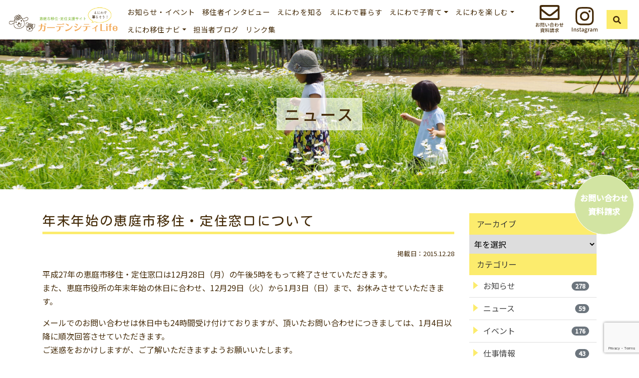

--- FILE ---
content_type: text/html; charset=UTF-8
request_url: https://www.eniwan.org/archives/1311.html
body_size: 17593
content:

<!DOCTYPE html>
<html lang="ja">

<head>
  <!-- Google Tag Manager -->
  <script>
    (function(w, d, s, l, i) {
      w[l] = w[l] || [];
      w[l].push({
        'gtm.start': new Date().getTime(),
        event: 'gtm.js'
      });
      var f = d.getElementsByTagName(s)[0],
        j = d.createElement(s),
        dl = l != 'dataLayer' ? '&l=' + l : '';
      j.async = true;
      j.src =
        'https://www.googletagmanager.com/gtm.js?id=' + i + dl;
      f.parentNode.insertBefore(j, f);
    })(window, document, 'script', 'dataLayer', 'GTM-P97L5LH');
  </script>
  <!-- End Google Tag Manager -->

  <meta http-equiv="Content-Type" content="text/html; charset=UTF-8" />
  <meta http-equiv="X-UA-Compatible" content="IE=edge">
  <meta name="viewport" content="width=device-width, initial-scale=1, shrink-to-fit=no">
  <meta name="format-detection" content="telephone=no">
  <!-- <title></title> -->

  <meta name='robots' content='index, follow, max-image-preview:large, max-snippet:-1, max-video-preview:-1' />
	<style>img:is([sizes="auto" i], [sizes^="auto," i]) { contain-intrinsic-size: 3000px 1500px }</style>
	
	<!-- This site is optimized with the Yoast SEO plugin v26.8 - https://yoast.com/product/yoast-seo-wordpress/ -->
	<title>年末年始の恵庭市移住・定住窓口について - 北海道 恵庭市 移住・定住支援サイト</title>
	<link rel="canonical" href="https://www.eniwan.org/archives/1311.html" />
	<meta property="og:locale" content="ja_JP" />
	<meta property="og:type" content="article" />
	<meta property="og:title" content="年末年始の恵庭市移住・定住窓口について - 北海道 恵庭市 移住・定住支援サイト" />
	<meta property="og:description" content="平成27年の恵庭市移住・定住窓口は12月28日（月）の午後5時をもって終了させていただきます。 また、恵庭市役所の年末年始の休日に合わせ、12月29日（火）から1月3日（日）まで、お休みさせていただきます。 メールでのお [&hellip;]" />
	<meta property="og:url" content="https://www.eniwan.org/archives/1311.html" />
	<meta property="og:site_name" content="北海道 恵庭市 移住・定住支援サイト" />
	<meta property="article:published_time" content="2015-12-28T03:07:54+00:00" />
	<meta property="article:modified_time" content="2019-06-27T06:30:49+00:00" />
	<meta name="author" content="staff" />
	<meta name="twitter:card" content="summary_large_image" />
	<meta name="twitter:label1" content="執筆者" />
	<meta name="twitter:data1" content="staff" />
	<script type="application/ld+json" class="yoast-schema-graph">{"@context":"https://schema.org","@graph":[{"@type":"Article","@id":"https://www.eniwan.org/archives/1311.html#article","isPartOf":{"@id":"https://www.eniwan.org/archives/1311.html"},"author":{"name":"staff","@id":"https://www.eniwan.org/#/schema/person/e2f5d442259b95bf2609405ed1a7bb39"},"headline":"年末年始の恵庭市移住・定住窓口について","datePublished":"2015-12-28T03:07:54+00:00","dateModified":"2019-06-27T06:30:49+00:00","mainEntityOfPage":{"@id":"https://www.eniwan.org/archives/1311.html"},"wordCount":0,"commentCount":0,"articleSection":["ニュース"],"inLanguage":"ja","potentialAction":[{"@type":"CommentAction","name":"Comment","target":["https://www.eniwan.org/archives/1311.html#respond"]}]},{"@type":"WebPage","@id":"https://www.eniwan.org/archives/1311.html","url":"https://www.eniwan.org/archives/1311.html","name":"年末年始の恵庭市移住・定住窓口について - 北海道 恵庭市 移住・定住支援サイト","isPartOf":{"@id":"https://www.eniwan.org/#website"},"datePublished":"2015-12-28T03:07:54+00:00","dateModified":"2019-06-27T06:30:49+00:00","author":{"@id":"https://www.eniwan.org/#/schema/person/e2f5d442259b95bf2609405ed1a7bb39"},"breadcrumb":{"@id":"https://www.eniwan.org/archives/1311.html#breadcrumb"},"inLanguage":"ja","potentialAction":[{"@type":"ReadAction","target":["https://www.eniwan.org/archives/1311.html"]}]},{"@type":"BreadcrumbList","@id":"https://www.eniwan.org/archives/1311.html#breadcrumb","itemListElement":[{"@type":"ListItem","position":1,"name":"ホーム","item":"https://www.eniwan.org/"},{"@type":"ListItem","position":2,"name":"年末年始の恵庭市移住・定住窓口について"}]},{"@type":"WebSite","@id":"https://www.eniwan.org/#website","url":"https://www.eniwan.org/","name":"北海道 恵庭市 移住・定住支援サイト","description":"ガーデンシティLife えにわ（恵庭）で暮らそう！","potentialAction":[{"@type":"SearchAction","target":{"@type":"EntryPoint","urlTemplate":"https://www.eniwan.org/?s={search_term_string}"},"query-input":{"@type":"PropertyValueSpecification","valueRequired":true,"valueName":"search_term_string"}}],"inLanguage":"ja"},{"@type":"Person","@id":"https://www.eniwan.org/#/schema/person/e2f5d442259b95bf2609405ed1a7bb39","name":"staff","image":{"@type":"ImageObject","inLanguage":"ja","@id":"https://www.eniwan.org/#/schema/person/image/","url":"https://secure.gravatar.com/avatar/e0daf7cd2d1c66c5fa7506324d929a83344db7ef03aee85df472cdfc1d41c011?s=96&d=mm&r=g","contentUrl":"https://secure.gravatar.com/avatar/e0daf7cd2d1c66c5fa7506324d929a83344db7ef03aee85df472cdfc1d41c011?s=96&d=mm&r=g","caption":"staff"},"url":"https://www.eniwan.org/archives/author/staff"}]}</script>
	<!-- / Yoast SEO plugin. -->


<link rel='stylesheet' id='sb_instagram_styles-css' href='https://www.eniwan.org/wp-content/plugins/instagram-feed-pro/css/sb-instagram.min.css?ver=5.0.4' type='text/css' media='all' />
<link rel='stylesheet' id='wp-block-library-css' href='https://www.eniwan.org/wp-includes/css/dist/block-library/style.min.css?ver=6.8.3' type='text/css' media='all' />
<style id='classic-theme-styles-inline-css' type='text/css'>
/*! This file is auto-generated */
.wp-block-button__link{color:#fff;background-color:#32373c;border-radius:9999px;box-shadow:none;text-decoration:none;padding:calc(.667em + 2px) calc(1.333em + 2px);font-size:1.125em}.wp-block-file__button{background:#32373c;color:#fff;text-decoration:none}
</style>
<style id='global-styles-inline-css' type='text/css'>
:root{--wp--preset--aspect-ratio--square: 1;--wp--preset--aspect-ratio--4-3: 4/3;--wp--preset--aspect-ratio--3-4: 3/4;--wp--preset--aspect-ratio--3-2: 3/2;--wp--preset--aspect-ratio--2-3: 2/3;--wp--preset--aspect-ratio--16-9: 16/9;--wp--preset--aspect-ratio--9-16: 9/16;--wp--preset--color--black: #000000;--wp--preset--color--cyan-bluish-gray: #abb8c3;--wp--preset--color--white: #ffffff;--wp--preset--color--pale-pink: #f78da7;--wp--preset--color--vivid-red: #cf2e2e;--wp--preset--color--luminous-vivid-orange: #ff6900;--wp--preset--color--luminous-vivid-amber: #fcb900;--wp--preset--color--light-green-cyan: #7bdcb5;--wp--preset--color--vivid-green-cyan: #00d084;--wp--preset--color--pale-cyan-blue: #8ed1fc;--wp--preset--color--vivid-cyan-blue: #0693e3;--wp--preset--color--vivid-purple: #9b51e0;--wp--preset--gradient--vivid-cyan-blue-to-vivid-purple: linear-gradient(135deg,rgba(6,147,227,1) 0%,rgb(155,81,224) 100%);--wp--preset--gradient--light-green-cyan-to-vivid-green-cyan: linear-gradient(135deg,rgb(122,220,180) 0%,rgb(0,208,130) 100%);--wp--preset--gradient--luminous-vivid-amber-to-luminous-vivid-orange: linear-gradient(135deg,rgba(252,185,0,1) 0%,rgba(255,105,0,1) 100%);--wp--preset--gradient--luminous-vivid-orange-to-vivid-red: linear-gradient(135deg,rgba(255,105,0,1) 0%,rgb(207,46,46) 100%);--wp--preset--gradient--very-light-gray-to-cyan-bluish-gray: linear-gradient(135deg,rgb(238,238,238) 0%,rgb(169,184,195) 100%);--wp--preset--gradient--cool-to-warm-spectrum: linear-gradient(135deg,rgb(74,234,220) 0%,rgb(151,120,209) 20%,rgb(207,42,186) 40%,rgb(238,44,130) 60%,rgb(251,105,98) 80%,rgb(254,248,76) 100%);--wp--preset--gradient--blush-light-purple: linear-gradient(135deg,rgb(255,206,236) 0%,rgb(152,150,240) 100%);--wp--preset--gradient--blush-bordeaux: linear-gradient(135deg,rgb(254,205,165) 0%,rgb(254,45,45) 50%,rgb(107,0,62) 100%);--wp--preset--gradient--luminous-dusk: linear-gradient(135deg,rgb(255,203,112) 0%,rgb(199,81,192) 50%,rgb(65,88,208) 100%);--wp--preset--gradient--pale-ocean: linear-gradient(135deg,rgb(255,245,203) 0%,rgb(182,227,212) 50%,rgb(51,167,181) 100%);--wp--preset--gradient--electric-grass: linear-gradient(135deg,rgb(202,248,128) 0%,rgb(113,206,126) 100%);--wp--preset--gradient--midnight: linear-gradient(135deg,rgb(2,3,129) 0%,rgb(40,116,252) 100%);--wp--preset--font-size--small: 13px;--wp--preset--font-size--medium: 20px;--wp--preset--font-size--large: 36px;--wp--preset--font-size--x-large: 42px;--wp--preset--spacing--20: 0.44rem;--wp--preset--spacing--30: 0.67rem;--wp--preset--spacing--40: 1rem;--wp--preset--spacing--50: 1.5rem;--wp--preset--spacing--60: 2.25rem;--wp--preset--spacing--70: 3.38rem;--wp--preset--spacing--80: 5.06rem;--wp--preset--shadow--natural: 6px 6px 9px rgba(0, 0, 0, 0.2);--wp--preset--shadow--deep: 12px 12px 50px rgba(0, 0, 0, 0.4);--wp--preset--shadow--sharp: 6px 6px 0px rgba(0, 0, 0, 0.2);--wp--preset--shadow--outlined: 6px 6px 0px -3px rgba(255, 255, 255, 1), 6px 6px rgba(0, 0, 0, 1);--wp--preset--shadow--crisp: 6px 6px 0px rgba(0, 0, 0, 1);}:where(.is-layout-flex){gap: 0.5em;}:where(.is-layout-grid){gap: 0.5em;}body .is-layout-flex{display: flex;}.is-layout-flex{flex-wrap: wrap;align-items: center;}.is-layout-flex > :is(*, div){margin: 0;}body .is-layout-grid{display: grid;}.is-layout-grid > :is(*, div){margin: 0;}:where(.wp-block-columns.is-layout-flex){gap: 2em;}:where(.wp-block-columns.is-layout-grid){gap: 2em;}:where(.wp-block-post-template.is-layout-flex){gap: 1.25em;}:where(.wp-block-post-template.is-layout-grid){gap: 1.25em;}.has-black-color{color: var(--wp--preset--color--black) !important;}.has-cyan-bluish-gray-color{color: var(--wp--preset--color--cyan-bluish-gray) !important;}.has-white-color{color: var(--wp--preset--color--white) !important;}.has-pale-pink-color{color: var(--wp--preset--color--pale-pink) !important;}.has-vivid-red-color{color: var(--wp--preset--color--vivid-red) !important;}.has-luminous-vivid-orange-color{color: var(--wp--preset--color--luminous-vivid-orange) !important;}.has-luminous-vivid-amber-color{color: var(--wp--preset--color--luminous-vivid-amber) !important;}.has-light-green-cyan-color{color: var(--wp--preset--color--light-green-cyan) !important;}.has-vivid-green-cyan-color{color: var(--wp--preset--color--vivid-green-cyan) !important;}.has-pale-cyan-blue-color{color: var(--wp--preset--color--pale-cyan-blue) !important;}.has-vivid-cyan-blue-color{color: var(--wp--preset--color--vivid-cyan-blue) !important;}.has-vivid-purple-color{color: var(--wp--preset--color--vivid-purple) !important;}.has-black-background-color{background-color: var(--wp--preset--color--black) !important;}.has-cyan-bluish-gray-background-color{background-color: var(--wp--preset--color--cyan-bluish-gray) !important;}.has-white-background-color{background-color: var(--wp--preset--color--white) !important;}.has-pale-pink-background-color{background-color: var(--wp--preset--color--pale-pink) !important;}.has-vivid-red-background-color{background-color: var(--wp--preset--color--vivid-red) !important;}.has-luminous-vivid-orange-background-color{background-color: var(--wp--preset--color--luminous-vivid-orange) !important;}.has-luminous-vivid-amber-background-color{background-color: var(--wp--preset--color--luminous-vivid-amber) !important;}.has-light-green-cyan-background-color{background-color: var(--wp--preset--color--light-green-cyan) !important;}.has-vivid-green-cyan-background-color{background-color: var(--wp--preset--color--vivid-green-cyan) !important;}.has-pale-cyan-blue-background-color{background-color: var(--wp--preset--color--pale-cyan-blue) !important;}.has-vivid-cyan-blue-background-color{background-color: var(--wp--preset--color--vivid-cyan-blue) !important;}.has-vivid-purple-background-color{background-color: var(--wp--preset--color--vivid-purple) !important;}.has-black-border-color{border-color: var(--wp--preset--color--black) !important;}.has-cyan-bluish-gray-border-color{border-color: var(--wp--preset--color--cyan-bluish-gray) !important;}.has-white-border-color{border-color: var(--wp--preset--color--white) !important;}.has-pale-pink-border-color{border-color: var(--wp--preset--color--pale-pink) !important;}.has-vivid-red-border-color{border-color: var(--wp--preset--color--vivid-red) !important;}.has-luminous-vivid-orange-border-color{border-color: var(--wp--preset--color--luminous-vivid-orange) !important;}.has-luminous-vivid-amber-border-color{border-color: var(--wp--preset--color--luminous-vivid-amber) !important;}.has-light-green-cyan-border-color{border-color: var(--wp--preset--color--light-green-cyan) !important;}.has-vivid-green-cyan-border-color{border-color: var(--wp--preset--color--vivid-green-cyan) !important;}.has-pale-cyan-blue-border-color{border-color: var(--wp--preset--color--pale-cyan-blue) !important;}.has-vivid-cyan-blue-border-color{border-color: var(--wp--preset--color--vivid-cyan-blue) !important;}.has-vivid-purple-border-color{border-color: var(--wp--preset--color--vivid-purple) !important;}.has-vivid-cyan-blue-to-vivid-purple-gradient-background{background: var(--wp--preset--gradient--vivid-cyan-blue-to-vivid-purple) !important;}.has-light-green-cyan-to-vivid-green-cyan-gradient-background{background: var(--wp--preset--gradient--light-green-cyan-to-vivid-green-cyan) !important;}.has-luminous-vivid-amber-to-luminous-vivid-orange-gradient-background{background: var(--wp--preset--gradient--luminous-vivid-amber-to-luminous-vivid-orange) !important;}.has-luminous-vivid-orange-to-vivid-red-gradient-background{background: var(--wp--preset--gradient--luminous-vivid-orange-to-vivid-red) !important;}.has-very-light-gray-to-cyan-bluish-gray-gradient-background{background: var(--wp--preset--gradient--very-light-gray-to-cyan-bluish-gray) !important;}.has-cool-to-warm-spectrum-gradient-background{background: var(--wp--preset--gradient--cool-to-warm-spectrum) !important;}.has-blush-light-purple-gradient-background{background: var(--wp--preset--gradient--blush-light-purple) !important;}.has-blush-bordeaux-gradient-background{background: var(--wp--preset--gradient--blush-bordeaux) !important;}.has-luminous-dusk-gradient-background{background: var(--wp--preset--gradient--luminous-dusk) !important;}.has-pale-ocean-gradient-background{background: var(--wp--preset--gradient--pale-ocean) !important;}.has-electric-grass-gradient-background{background: var(--wp--preset--gradient--electric-grass) !important;}.has-midnight-gradient-background{background: var(--wp--preset--gradient--midnight) !important;}.has-small-font-size{font-size: var(--wp--preset--font-size--small) !important;}.has-medium-font-size{font-size: var(--wp--preset--font-size--medium) !important;}.has-large-font-size{font-size: var(--wp--preset--font-size--large) !important;}.has-x-large-font-size{font-size: var(--wp--preset--font-size--x-large) !important;}
:where(.wp-block-post-template.is-layout-flex){gap: 1.25em;}:where(.wp-block-post-template.is-layout-grid){gap: 1.25em;}
:where(.wp-block-columns.is-layout-flex){gap: 2em;}:where(.wp-block-columns.is-layout-grid){gap: 2em;}
:root :where(.wp-block-pullquote){font-size: 1.5em;line-height: 1.6;}
</style>
<link rel='stylesheet' id='foobox-free-min-css' href='https://www.eniwan.org/wp-content/plugins/foobox-image-lightbox/free/css/foobox.free.min.css?ver=2.7.41' type='text/css' media='all' />
<link rel='stylesheet' id='dflip-style-css' href='https://www.eniwan.org/wp-content/plugins/3d-flipbook-dflip-lite/assets/css/dflip.min.css?ver=2.4.20' type='text/css' media='all' />
<script type="text/javascript" src="https://www.eniwan.org/wp-includes/js/jquery/jquery.min.js?ver=3.7.1" id="jquery-core-js"></script>
<script type="text/javascript" src="https://www.eniwan.org/wp-includes/js/jquery/jquery-migrate.min.js?ver=3.4.1" id="jquery-migrate-js"></script>
<script type="text/javascript" id="foobox-free-min-js-before">
/* <![CDATA[ */
/* Run FooBox FREE (v2.7.41) */
var FOOBOX = window.FOOBOX = {
	ready: true,
	disableOthers: false,
	o: {wordpress: { enabled: true }, countMessage:'image %index of %total', captions: { dataTitle: ["captionTitle","title"], dataDesc: ["captionDesc","description"] }, rel: '', excludes:'.fbx-link,.nofoobox,.nolightbox,a[href*="pinterest.com/pin/create/button/"]', affiliate : { enabled: false }},
	selectors: [
		".foogallery-container.foogallery-lightbox-foobox", ".foogallery-container.foogallery-lightbox-foobox-free", ".gallery", ".wp-block-gallery", ".wp-caption", ".wp-block-image", "a:has(img[class*=wp-image-])", ".foobox"
	],
	pre: function( $ ){
		// Custom JavaScript (Pre)
		
	},
	post: function( $ ){
		// Custom JavaScript (Post)
		
		// Custom Captions Code
		
	},
	custom: function( $ ){
		// Custom Extra JS
		
	}
};
/* ]]> */
</script>
<script type="text/javascript" src="https://www.eniwan.org/wp-content/plugins/foobox-image-lightbox/free/js/foobox.free.min.js?ver=2.7.41" id="foobox-free-min-js"></script>

  <link rel="stylesheet" href="/wp-content/themes/eniwa/css/bs/bootstrap.min.css" type="text/css" media="all" />
  <link rel="stylesheet" href="/wp-content/themes/eniwa/css/lightbox.css" type="text/css" media="all" />
  <link href="/wp-content/themes/eniwa/fontawesome/css/font-awesome.min.css" rel="stylesheet">
  <link rel="stylesheet" href="https://use.fontawesome.com/releases/v5.1.0/css/all.css" integrity="sha384-lKuwvrZot6UHsBSfcMvOkWwlCMgc0TaWr+30HWe3a4ltaBwTZhyTEggF5tJv8tbt" crossorigin="anonymous">
  <link rel="stylesheet" href="/wp-content/themes/eniwa/style.css" type="text/css" media="all" />
  
  <script src="https://ajax.googleapis.com/ajax/libs/jquery/3.3.1/jquery.min.js"></script>
  <script type="text/javascript" src="/wp-content/themes/eniwa/js/bs/bootstrap.min.js"></script>
  <script type="text/javascript" src="/wp-content/themes/eniwa/js/lightbox.min.js"></script>
  <script type="text/javascript" src="/wp-content/themes/eniwa/js/common.js"></script>

  <!-- slick -->
  <link rel="stylesheet" href="/wp-content/themes/eniwa/slick/slick.css" type="text/css" media="all" />
  <link rel="stylesheet" href="/wp-content/themes/eniwa/slick/slick-theme.css" type="text/css" media="all" />
  <script type="text/javascript" src="/wp-content/themes/eniwa/slick/slick.min.js"></script>
</head>

<body class="drawer drawer--right">
  <!-- Google Tag Manager (noscript) -->
  <noscript><iframe src="https://www.googletagmanager.com/ns.html?id=GTM-P97L5LH"
      height="0" width="0" style="display:none;visibility:hidden"></iframe></noscript>
  <!-- End Google Tag Manager (noscript) -->
  
  <header id="head" class="w-100 m-0 p-0 sticky-top">
    <nav class="navbar navbar-light py-1 navbar-expand">
      <div class="container-fluid sp-head justify-content-between align-items-center">
        <h1 class="navbar-brand mb-0">
          <a href="/" title="https://www.eniwan.org">
            <img src="/wp-content/themes/eniwa/img/logo.png" alt="北海道 恵庭市 移住・定住支援サイト" width="100%" />
          </a>
        </h1>
        <div class="d-flex align-items-center">
          <div class="collapse navbar-collapse ml-auto mr-3" id="Navber">
            <ul class="nav navbar-nav">
              <li class="nav-item"><a class="nav-link" href="#info">お知らせ・イベント</a></li>
              <li class="nav-item"><a class="nav-link" href="/archives/interview">移住者インタビュー</a></li>
              <li class="nav-item"><a class="nav-link" href="/about.html">えにわを知る</a></li>
              <li class="nav-item"><a class="nav-link" href="/live.html">えにわで暮らす</a></li>
              <li class="nav-item"><a class="nav-link dropdown-toggle" onfocus="this.blur();" data-toggle="dropdown" role="button" aria-haspopup="true" aria-expanded="false" href="#">えにわで子育て</a>
                <div class="dropdown-menu container">
                  <ul class="dropdown-item">
                    <li><a href="/child/reading.html">読書でハピネス</a></li>
                    <li><a href="/child/food.html">食育でハピネス</a></li>
                    <li><a href="/child/nature.html">自然でハピネス</a></li>
                    <li><a href="/child/support.html">支援でハピネス</a></li>
                    <li><a href="/child/special-interview.html">スペシャルインタビュー</a></li>
                  </ul>
                </div>
              </li>
              <li class="nav-item"><a class="nav-link dropdown-toggle" onfocus="this.blur();" data-toggle="dropdown" role="button" aria-haspopup="true" aria-expanded="false" href="#">えにわを楽しむ</a>
                <div class="dropdown-menu container">
                  <ul class="dropdown-item">
                    <li><a href="/enjoy/play.html">遊びスポット</a></li>
                    <li><a href="/enjoy/scene.html">観光スポット</a></li>
                    <li><a href="/enjoy/stay.html">宿泊・日帰り温泉</a></li>
                  </ul>
                </div>
              </li>
              <li class="nav-item"><a class="nav-link dropdown-toggle" onfocus="this.blur();" data-toggle="dropdown" role="button" aria-haspopup="true" aria-expanded="false" href="#">えにわ移住ナビ</a>
                <div class="dropdown-menu container">
                  <ul class="dropdown-item">
                    <li><a href="/navi/estate.html">不動産情報</a></li>
                    <li><a href="/navi/jobinfo.html">仕事情報</a></li>
                    <li><a href="/online.html">オンライン移住相談</a></li>
                    <li><a href="/navi/experience.html">オーダーメイドツアー</a></li>
                    <li><a href="https://haj.kurashigoto.hokkaido.jp/simulation/eniwa" target="_blank">移住生活費シミュレーション <i class="fas fa-external-link-alt"></i></a></li>
                    <li><a href="https://www.city.eniwa.hokkaido.jp/kurashi/kurashi_tetsuzuki/sumai_seikatsu/ijujoho/8019.html" target="_blank">恵庭市移住支援金 <i class="fas fa-external-link-alt"></i></a></li>
                    <li><a href="/navi/pamphlet.html">パンフレット</a></li>
                    <li><a href="/navi/faq.html">Q&amp;A</a></li>
                  </ul>
                </div>
              </li>
              <li class="nav-item"><a class="nav-link" href="/#blog">担当者ブログ</a></li>
              <li class="nav-item"><a class="nav-link" href="/#link">リンク集</a></li>
            </ul>
          </div>
          <div class="navToggle">
            <span></span><span></span><span></span>
          </div>
        </div>

        <div class="icon">
          <div class="iconlink">
            <a href="/inquiry.html">
              <svg id="" data-name="" xmlns="http://www.w3.org/2000/svg" viewBox="0 0 100 95">
                <path class="cls-1" d="M76.87,1l-54,0A6.24,6.24,0,0,0,16.61,7.3l0,37.41a6.25,6.25,0,0,0,6.24,6.23l54,0a6.23,6.23,0,0,0,6.23-6.23l0-37.41A6.23,6.23,0,0,0,76.87,1Zm0,6.23v5.3C74,14.94,69.33,18.63,59.41,26.41c-2.19,1.72-6.52,5.85-9.53,5.81s-7.35-4.08-9.54-5.8C30.41,18.65,25.76,15,22.85,12.6V7.3Zm-54,37.44,0-24.1c3,2.36,7.2,5.69,13.64,10.72,2.84,2.23,7.81,7.16,13.39,7.13s10.45-4.84,13.38-7.14c6.43-5,10.65-8.37,13.62-10.75l0,24.11Z" />
                <path class="cls-1" d="M8.61,66.89a10.69,10.69,0,0,1,3-.44c2.63,0,4.26,1.31,4.26,3.22a3.24,3.24,0,0,1-3.5,3.53A5.83,5.83,0,0,1,11,73.06a.7.7,0,0,1-.57-.73.74.74,0,0,1,.69-.79.39.39,0,0,1,.15,0,6.34,6.34,0,0,0,1,.11,1.82,1.82,0,0,0,2-2c0-1-.78-1.86-2.7-1.86a9.31,9.31,0,0,0-3,.51v3.44c0,1.38-.63,1.89-1.79,1.89-1.56,0-3.36-1.27-3.36-2.68a2.49,2.49,0,0,1,.65-1.57,8.07,8.07,0,0,1,3-2.13V64.59c-.82.07-1.76.1-2.74.1a.69.69,0,0,1-.7-.73.69.69,0,0,1,.7-.72c.89,0,1.94,0,2.74-.07v-2.4a.68.68,0,0,1,.75-.66.67.67,0,0,1,.73.66V63c.7-.08,1.33-.17,1.79-.27l.26,0a.63.63,0,0,1,.61.68.68.68,0,0,1-.52.69c-.62.14-1.36.26-2.14.36Zm-1.48,2a5.11,5.11,0,0,0-1.79,1.29A1.21,1.21,0,0,0,5,71c0,.66,1,1.15,1.65,1.15.35,0,.47-.15.47-.6Zm6.46-7.12a9.67,9.67,0,0,1,2.73,1.87.88.88,0,0,1,.25.61.8.8,0,0,1-.75.81.68.68,0,0,1-.49-.24,9.29,9.29,0,0,0-2.44-1.83.58.58,0,0,1-.35-.55.75.75,0,0,1,.73-.73A1,1,0,0,1,13.59,61.72Z" />
                <path class="cls-1" d="M20.42,73.76c0,.35-.28.52-.69.52s-.7-.17-.7-.52V61.6c0-.89.4-1.32,1.36-1.32h3.24c.95,0,1.35.35,1.35,1.22v3c0,.87-.4,1.23-1.35,1.23H20.42Zm3.26-12c0-.27-.15-.38-.43-.38H20.82c-.27,0-.4.11-.4.38v.76h3.26Zm-.43,2.92c.28,0,.43-.08.43-.35V63.5H20.42v1.14Zm4.12,2.24c1,0,1.38.38,1.38,1.33v2.44c0,.94-.41,1.35-1.38,1.35h-3.6c-1,0-1.4-.41-1.4-1.35V68.21c0-.95.42-1.33,1.4-1.33ZM27,70.81c.3,0,.45-.1.45-.4v-2c0-.29-.15-.38-.45-.38h-2.8c-.3,0-.45.09-.45.38v2c0,.3.15.4.45.4Zm.51-5.11c-.95,0-1.36-.36-1.36-1.23v-3c0-.87.41-1.22,1.36-1.22h3.39c1,0,1.35.43,1.35,1.3V72.51c0,1.07-.51,1.55-1.88,1.55A9.59,9.59,0,0,1,28.83,74a.59.59,0,0,1-.54-.64.36.36,0,0,1,0-.14.53.53,0,0,1,.53-.54.39.39,0,0,1,.15,0,8.77,8.77,0,0,0,1.22.11c.47,0,.65-.13.65-.68V65.7Zm3.38-4c0-.27-.13-.38-.4-.38h-2.6c-.28,0-.44.11-.44.38v.76h3.44Zm0,1.78H27.42v.79c0,.27.16.35.44.35h3Z" />
                <path class="cls-1" d="M37.12,62.37c0,4.28.4,6.62,1,7.93.35.75.65,1,1,1a.8.8,0,0,0,.77-.52,7.48,7.48,0,0,0,.59-1.93.67.67,0,0,1,.7-.59A.77.77,0,0,1,42,69a1.57,1.57,0,0,1,0,.32,9.17,9.17,0,0,1-.9,2.57A2.14,2.14,0,0,1,39.17,73a2.54,2.54,0,0,1-2.44-1.79c-.75-1.6-1.24-4.19-1.24-8.85a.76.76,0,0,1,.79-.78A.8.8,0,0,1,37.12,62.37Zm8.22.48a13.92,13.92,0,0,1,3.07,6.34.82.82,0,0,1,0,.22.91.91,0,0,1-.92.88.77.77,0,0,1-.75-.67,14.06,14.06,0,0,0-2.64-5.87.7.7,0,0,1,.58-1.19A.83.83,0,0,1,45.34,62.85Z" />
                <path class="cls-1" d="M57.31,59.87a1.38,1.38,0,0,1,1,.41,16,16,0,0,0,6,4.52.66.66,0,0,1,.43.67,1.35,1.35,0,0,1-.06.34.77.77,0,0,1-.7.48.8.8,0,0,1-.33-.08,18.78,18.78,0,0,1-6.09-4.76c-.08-.11-.16-.16-.22-.16s-.13.05-.21.15a17.28,17.28,0,0,1-6.06,4.77.8.8,0,0,1-.33.08.7.7,0,0,1-.65-.43.89.89,0,0,1-.08-.35.72.72,0,0,1,.44-.66,16,16,0,0,0,5.84-4.55A1.32,1.32,0,0,1,57.31,59.87Zm3.78,7.67c1,0,1.47.45,1.47,1.45v3.37c0,1-.46,1.45-1.47,1.45H53.62c-1,0-1.48-.43-1.48-1.45V69c0-1,.48-1.45,1.48-1.45Zm-.5,4.95c.35,0,.5-.09.5-.44V69.27c0-.33-.15-.43-.5-.43H54.08c-.34,0-.48.1-.48.43v2.78c0,.35.14.44.48.44Zm-.08-7.88c.32,0,.51.3.51.68s-.19.67-.51.67H54.2c-.33,0-.52-.3-.52-.67s.19-.68.52-.68Z" />
                <path class="cls-1" d="M67.37,65.4a.66.66,0,0,1-.69-.71.67.67,0,0,1,.61-.72l2.41-.22c0-1,0-1.92.06-2.85a.7.7,0,0,1,.75-.64.66.66,0,0,1,.74.64c0,1.46-.08,2.93-.11,4.42a6.78,6.78,0,0,1,4.5-1.9,3.93,3.93,0,0,1,4.16,4.12c0,2.94-1.87,4.89-5,5.28a1.58,1.58,0,0,1-.28,0,.76.76,0,0,1-.8-.77.75.75,0,0,1,.67-.76c2.68-.43,3.85-1.84,3.85-3.78a2.46,2.46,0,0,0-2.6-2.68A6.5,6.5,0,0,0,71.12,67c0,1.1,0,2.22,0,3.3v3a.72.72,0,0,1-.79.64.65.65,0,0,1-.72-.64c0-1.55,0-3.15,0-4.74-.7.91-1.48,1.89-2,2.54a.66.66,0,0,1-.52.27.74.74,0,0,1-.7-.7.65.65,0,0,1,.16-.41,38.5,38.5,0,0,0,3.1-4.65v-.47Z" />
                <path class="cls-1" d="M91.44,61.14a.69.69,0,0,1,.74-.69.71.71,0,0,1,.76.69V64c.92,0,1.83-.08,2.7-.1a.65.65,0,0,1,.65.71.68.68,0,0,1-.65.73l-2.71.12c0,.68-.05,1.36-.08,2-.08,1.71-.87,2.41-2.33,2.41a5.42,5.42,0,0,1-1.45-.19A.76.76,0,0,1,88.5,69a.73.73,0,0,1,.67-.77,1.2,1.2,0,0,1,.24,0,3.38,3.38,0,0,0,1,.15c.57,0,.85-.23.9-1.06,0-.58,0-1.2.06-1.81l-4.82.29c0,.68,0,1.35,0,2a25.33,25.33,0,0,0,.11,2.81c.12,1.07.69,1.5,2.5,1.5a17.22,17.22,0,0,0,4.11-.46,1.28,1.28,0,0,1,.28-.05.76.76,0,0,1,.73.8.8.8,0,0,1-.65.79,19.55,19.55,0,0,1-4.42.46c-2.85,0-3.89-.87-4.09-2.81a28.79,28.79,0,0,1-.13-3V66l-2.41.19a.7.7,0,0,1-.71-.75.66.66,0,0,1,.63-.71c.84-.08,1.67-.14,2.52-.21,0-.92,0-1.85.07-2.85a.7.7,0,0,1,.79-.65.7.7,0,0,1,.78.66c0,1-.07,1.86-.08,2.73,1.6-.11,3.2-.21,4.82-.28Z" />
                <path class="cls-1" d="M22.63,81.5a.53.53,0,0,1,.47.28.65.65,0,0,1,.12.37.61.61,0,0,1-.34.54A18.27,18.27,0,0,1,20,84a.75.75,0,0,1-.32.06.68.68,0,0,1-.62-.46.88.88,0,0,1,0-.27.56.56,0,0,1,.46-.57,16.15,16.15,0,0,0,2.82-1.14A.69.69,0,0,1,22.63,81.5ZM24,90.31a.65.65,0,0,1,.5.24.6.6,0,0,1,.16.4.51.51,0,0,1-.31.46,16.49,16.49,0,0,1-4.44,1.17h-.13a.58.58,0,0,1-.6-.57.27.27,0,0,1,0-.12.56.56,0,0,1,.55-.58,15.11,15.11,0,0,0,3.92-.92A1.23,1.23,0,0,1,24,90.31ZM22.44,79.47a.61.61,0,0,1,.27.51.63.63,0,0,1-.13.36.71.71,0,0,1-.59.33.66.66,0,0,1-.39-.12,18.29,18.29,0,0,0-1.71-1.07A.46.46,0,0,1,19.6,79a.85.85,0,0,1,.13-.41.7.7,0,0,1,.55-.3.76.76,0,0,1,.32.08A9.36,9.36,0,0,1,22.44,79.47ZM22,90.17c-.93,0-1.31-.35-1.31-1.19V85c0-.84.41-1.2,1.38-1.2h8.16c1,0,1.5.38,1.5,1.22V89c0,.84-.39,1.19-1.34,1.19Zm8.39-5c0-.27-.12-.33-.41-.33H22.42c-.27,0-.43.06-.43.33v.48h8.39Zm0,1.41H22v.8h8.39ZM22,88.3v.51c0,.27.16.35.43.35H30c.29,0,.41-.08.41-.35V88.3Zm3.48-8.12a8.09,8.09,0,0,1-1.24,1.18.87.87,0,0,1-.49.19.61.61,0,0,1-.49-.26.59.59,0,0,1-.16-.39.56.56,0,0,1,.24-.45,7.73,7.73,0,0,0,2-2.23.6.6,0,0,1,.52-.31,1,1,0,0,1,.3,0c.29.1.43.26.43.46a.65.65,0,0,1-.09.32c-.07.13-.15.24-.23.36h5.6c.7,0,1.06.38,1.06.83a1,1,0,0,1-.23.62,5.87,5.87,0,0,1-1.22,1.22.84.84,0,0,1-.42.14.66.66,0,0,1-.49-.22.59.59,0,0,1-.14-.37.44.44,0,0,1,.19-.38,7.71,7.71,0,0,0,.73-.55.18.18,0,0,0,.06-.13c0-.05-.08-.08-.22-.08H28.45c.38,1.54,2.3,2.49,4.42,2.78a.53.53,0,0,1,.54.57,1,1,0,0,1,0,.17.59.59,0,0,1-.59.53,1,1,0,0,1-.21,0c-2.17-.42-4.1-1.36-4.77-2.85-.62,1.38-2.09,2-3.89,2.35h-.19a.56.56,0,0,1-.61-.46.47.47,0,0,1,0-.16.48.48,0,0,1,.48-.49c1.68-.27,3.14-.9,3.47-2.41Zm7.2,11.12a.58.58,0,0,1,.55.6V92a.6.6,0,0,1-.62.57h-.11A17.09,17.09,0,0,1,28,91.44a.51.51,0,0,1-.31-.47.62.62,0,0,1,.16-.4.59.59,0,0,1,.5-.24,1.35,1.35,0,0,1,.42.08A14.37,14.37,0,0,0,32.67,91.3Z" />
                <path class="cls-1" d="M37.6,78.52c0-.3.25-.49.66-.49s.67.19.67.49v4.82h1.59c.31,0,.49.25.49.63s-.18.62-.49.62H39.07A11.82,11.82,0,0,0,41,87.05a.66.66,0,0,1,.18.43A.72.72,0,0,1,41,88a.63.63,0,0,1-.46.22A.58.58,0,0,1,40.1,88a9.47,9.47,0,0,1-1.33-2.12,18.41,18.41,0,0,1,.16,2v4.16c0,.32-.25.51-.67.51s-.66-.19-.66-.51V88.67a21.19,21.19,0,0,1,.24-2.57,10.81,10.81,0,0,1-1.91,3.64.67.67,0,0,1-.5.26.72.72,0,0,1-.46-.19.68.68,0,0,1-.23-.49.73.73,0,0,1,.21-.48,11.77,11.77,0,0,0,2.44-4.25H35.46c-.33,0-.51-.25-.51-.62s.18-.63.51-.63H37.6ZM35.81,79a.54.54,0,0,1,.52.36,12.44,12.44,0,0,1,.73,2.48.42.42,0,0,1,0,.19.53.53,0,0,1-.44.54,2,2,0,0,1-.24,0,.47.47,0,0,1-.49-.43,15.35,15.35,0,0,0-.75-2.42,1.38,1.38,0,0,1,0-.2.54.54,0,0,1,.4-.5A.91.91,0,0,1,35.81,79Zm5.58.49a.3.3,0,0,1,0,.13,12.84,12.84,0,0,1-.9,2.66.54.54,0,0,1-.51.34.69.69,0,0,1-.24,0,.54.54,0,0,1-.38-.51.69.69,0,0,1,0-.24,14.85,14.85,0,0,0,.81-2.5.5.5,0,0,1,.52-.37,1.08,1.08,0,0,1,.19,0A.54.54,0,0,1,41.39,79.53ZM47.59,92c0,.35-.29.52-.71.52s-.7-.17-.7-.52v-3.4L41.4,89.71a.32.32,0,0,1-.14,0c-.27,0-.49-.21-.57-.57a1.7,1.7,0,0,1,0-.22.54.54,0,0,1,.42-.58l5.08-1.14V78.58c0-.35.28-.52.7-.52s.71.17.71.52v8.33l1.11-.26h.11c.27,0,.46.19.54.53a.85.85,0,0,1,0,.23A.53.53,0,0,1,49,88l-1.39.32Zm-2.78-6.84a.74.74,0,0,1,.18.48.69.69,0,0,1-.18.46.74.74,0,0,1-.55.25.55.55,0,0,1-.44-.19,15.18,15.18,0,0,0-2.07-1.79.6.6,0,0,1-.22-.46.7.7,0,0,1,.21-.48.74.74,0,0,1,.52-.22,1.09,1.09,0,0,1,.43.11A13.58,13.58,0,0,1,44.81,85.19Zm.51-4a.69.69,0,0,1,.21.5.8.8,0,0,1-.19.5.69.69,0,0,1-.49.22.74.74,0,0,1-.51-.21,21,21,0,0,0-2.09-1.82A.52.52,0,0,1,42,80a.73.73,0,0,1,.73-.71.72.72,0,0,1,.44.14A12.67,12.67,0,0,1,45.32,81.2Z" />
                <path class="cls-1" d="M55.69,80.69c.3,0,.48.27.48.62S56,82,55.69,82H51.11c-.32,0-.48-.29-.48-.65s.16-.62.48-.62Zm-4.06-1c-.3,0-.46-.27-.46-.6s.16-.59.46-.59h3.78c.27,0,.44.26.44.59s-.17.6-.44.6Zm0,6.79c-.3,0-.44-.27-.44-.59s.14-.58.44-.58h3.78c.27,0,.43.27.43.58s-.16.59-.43.59ZM55.88,91c0,.82-.39,1.18-1.22,1.18H52.41c-.82,0-1.22-.36-1.22-1.18V88.62c0-.81.4-1.16,1.22-1.16h2.25c.83,0,1.22.35,1.22,1.16Zm-4.23-6.78c-.32,0-.44-.27-.44-.58s.12-.61.44-.61h3.76c.27,0,.43.29.43.61s-.16.58-.43.58Zm.82,6.47c0,.27.11.35.4.35H54.2c.27,0,.4-.08.4-.35V88.92c0-.25-.13-.33-.4-.33H52.87c-.29,0-.4.08-.4.33ZM60,78.45c0-.3.26-.47.62-.47s.65.17.65.47v.69h3.22c.27,0,.43.19.43.53s-.16.53-.43.53H61.24V81h2.7c.22,0,.38.22.38.54s-.16.51-.38.51h-2.7V83h3.51c.27,0,.43.21.43.56s-.16.54-.43.54H56.69c-.27,0-.41-.22-.41-.54s.14-.56.41-.56H60v-.93H57.39c-.24,0-.4-.21-.4-.51s.16-.54.4-.54H60V80.2h-2.9c-.27,0-.43-.21-.43-.53s.16-.53.43-.53H60ZM58.26,89.92v2.16c0,.31-.25.49-.65.49s-.65-.18-.65-.49v-6c0-.85.41-1.2,1.33-1.2h4.54c1,0,1.36.35,1.36,1.2v5c0,1-.57,1.38-1.68,1.38a5.4,5.4,0,0,1-1.41-.15.49.49,0,0,1-.4-.52.52.52,0,0,1,0-.17c.06-.34.25-.5.49-.5a.22.22,0,0,1,.11,0,4.94,4.94,0,0,0,1,.13c.47,0,.58-.07.58-.43v-.92Zm4.63-3.63c0-.26-.12-.34-.44-.34H58.69c-.3,0-.43.08-.43.34v.63h4.63Zm0,1.65H58.26v1h4.63Z" />
                <path class="cls-1" d="M74.47,82.1a12.27,12.27,0,0,0,1.46,3.31,13.7,13.7,0,0,0,2.41-2.47.66.66,0,0,1,.51-.25.82.82,0,0,1,.47.17.7.7,0,0,1,.29.56.77.77,0,0,1-.19.49,18.41,18.41,0,0,1-2.76,2.55,13.44,13.44,0,0,0,3.76,3.32.69.69,0,0,1,.36.61,1,1,0,0,1-.11.43.8.8,0,0,1-.68.43.89.89,0,0,1-.43-.13,12.79,12.79,0,0,1-5.38-6.91,22.4,22.4,0,0,1,.23,3v3.46c0,1.11-.62,1.68-1.89,1.68a7.45,7.45,0,0,1-1.79-.19.63.63,0,0,1-.54-.65,1.42,1.42,0,0,1,0-.19.63.63,0,0,1,.61-.52H71a6.15,6.15,0,0,0,1.3.18c.52,0,.71-.15.71-.72V82.1H67.22c-.31,0-.52-.28-.52-.67s.21-.65.52-.65H73V78.53c0-.33.26-.52.73-.52s.72.19.72.52v2.25h5.8c.32,0,.52.27.52.65s-.2.67-.52.67Zm-2.68,4.6a.73.73,0,0,1,.57.29.62.62,0,0,1,.14.41.78.78,0,0,1-.28.55,23.82,23.82,0,0,1-4.33,2.63.79.79,0,0,1-.37.1.66.66,0,0,1-.61-.41.8.8,0,0,1-.1-.38.62.62,0,0,1,.37-.59,18.15,18.15,0,0,0,4.2-2.46A.72.72,0,0,1,71.79,86.7Zm-.56-1.57a.79.79,0,0,1,.13.4.65.65,0,0,1-.3.54.71.71,0,0,1-.44.15.67.67,0,0,1-.56-.3,15.5,15.5,0,0,0-1.65-2.12.59.59,0,0,1-.14-.38.67.67,0,0,1,.28-.51.81.81,0,0,1,.48-.16.62.62,0,0,1,.46.19A11.2,11.2,0,0,1,71.23,85.13Zm7.55-5.73a.63.63,0,0,1,.24.48.65.65,0,0,1-.14.4.71.71,0,0,1-.56.28.68.68,0,0,1-.44-.16A14.39,14.39,0,0,0,76,79.21a.55.55,0,0,1-.26-.47.59.59,0,0,1,.16-.41.71.71,0,0,1,.54-.26.77.77,0,0,1,.38.1A10.6,10.6,0,0,1,78.78,79.4Z" />
                <rect class="cls-2" width="100" height="95" />
              </svg>
            </a>

            <a href="https://www.instagram.com/eniwa_garden_city/" target="_blank">
              <svg xmlns="http://www.w3.org/2000/svg" viewBox="0 0 100 100">
                <defs>
                  <style>
                    .cls-1 {
                      fill: #452b0a;
                    }

                    .cls-2 {
                      fill: none;
                    }
                  </style>
                </defs>
                <title>03</title>
                <path class="cls-1" d="M50.16,25A15.62,15.62,0,1,0,65.78,40.57,15.59,15.59,0,0,0,50.16,25Zm0,25.77A10.16,10.16,0,1,1,60.31,40.57,10.17,10.17,0,0,1,50.16,50.72Zm19.9-26.41a3.65,3.65,0,1,1-3.64-3.64A3.63,3.63,0,0,1,70.06,24.31ZM80.41,28c-.24-4.88-1.35-9.21-4.93-12.77s-7.88-4.67-12.76-4.92c-5-.28-20.11-.28-25.14,0-4.86.23-9.19,1.35-12.76,4.91S20.14,23.11,19.9,28c-.29,5-.29,20.11,0,25.14.23,4.88,1.34,9.2,4.92,12.77s7.88,4.67,12.76,4.92c5,.28,20.11.28,25.14,0,4.88-.23,9.2-1.35,12.76-4.92S80.16,58,80.41,53.13c.28-5,.28-20.09,0-25.12Zm-6.5,30.52a10.33,10.33,0,0,1-5.79,5.79c-4,1.59-13.53,1.22-18,1.22s-14,.36-18-1.22a10.27,10.27,0,0,1-5.79-5.79c-1.59-4-1.22-13.53-1.22-18s-.36-14,1.22-18a10.27,10.27,0,0,1,5.79-5.79c4-1.59,13.53-1.22,18-1.22s14-.36,18,1.22a10.3,10.3,0,0,1,5.79,5.79c1.59,4,1.22,13.53,1.22,18S75.5,54.53,73.91,58.53Z" />
                <rect class="cls-2" width="100" height="100" />
                <path class="cls-1" d="M9.58,91.21c0,.5-.34.86-1,.86s-1-.36-1-.86V79.13c0-.51.33-.88,1-.88s1,.37,1,.88Z" />
                <path class="cls-1" d="M15.66,83.45a3.54,3.54,0,0,1,3.08-1.62,3.14,3.14,0,0,1,3.32,3.42v6c0,.48-.35.84-1,.84s-1-.36-1-.84V85.7c0-1.6-.82-2.3-2-2.3a2.19,2.19,0,0,0-2.31,2.25v5.56a.86.86,0,0,1-1,.86c-.67,0-1-.37-1-.86V82.8a.83.83,0,0,1,.94-.86c.63,0,.91.32.91.82Z" />
                <path class="cls-1" d="M26.79,87.36a2.73,2.73,0,0,1-1.95-2.63c0-1.8,1.44-3,3.44-3a3.9,3.9,0,0,1,2.29.61.88.88,0,0,1,.43.74.82.82,0,0,1-.81.9,1.09,1.09,0,0,1-.65-.27,2.28,2.28,0,0,0-1.49-.53,1.24,1.24,0,0,0-1.39,1.3c0,.67.38,1,1.1,1.33l1.31.53a2.65,2.65,0,0,1,2,2.61c0,1.94-1.49,3.09-3.65,3.09a4.69,4.69,0,0,1-2.4-.63,1,1,0,0,1-.52-.86.76.76,0,0,1,.8-.81A1.16,1.16,0,0,1,26,90a2.52,2.52,0,0,0,1.67.58c1,0,1.61-.54,1.61-1.35s-.42-1.07-1.28-1.43Z" />
                <path class="cls-1" d="M35.9,89.26c0,.74.23,1.21,1.08,1.21.36,0,.72-.12,1-.12s.63.25.63.75a.81.81,0,0,1-.7.83,6.06,6.06,0,0,1-1.37.16A2.23,2.23,0,0,1,34,89.59v-6.1H32.94a.72.72,0,0,1-.7-.8.7.7,0,0,1,.7-.75H34V79.72a.85.85,0,0,1,1-.86.84.84,0,0,1,.94.86v2.22h2a.68.68,0,0,1,.68.75c0,.49-.27.8-.68.8h-2Z" />
                <path class="cls-1" d="M45.53,85.7c0-1.28-.42-2.3-1.79-2.3s-1.49.84-2.39.84a.67.67,0,0,1-.72-.74.94.94,0,0,1,.43-.79,4.79,4.79,0,0,1,2.86-.9c2.43,0,3.5,1.39,3.5,3.78v2.5a13.89,13.89,0,0,0,.36,3.07.76.76,0,0,1-.87.82.89.89,0,0,1-.84-.63,4.3,4.3,0,0,1-.22-.86,3.18,3.18,0,0,1-3.06,1.58c-1.82,0-3-1.08-3-2.64,0-1.88,1.07-3.12,5.75-3.35Zm0,1.82c-3.12.12-3.75.84-3.75,1.78s.54,1.35,1.55,1.35a2,2,0,0,0,2.2-2Z" />
                <path class="cls-1" d="M51.3,91.84a1.61,1.61,0,0,1-1-1.59,2.54,2.54,0,0,1,.93-1.72l.44-.49a3,3,0,0,1-1.46-2.68c0-2.43,1.73-3.66,4.16-3.66a4.56,4.56,0,0,1,2.18.49,2.39,2.39,0,0,1,2-1c.7,0,1,.33,1,.85a.7.7,0,0,1-.7.77c-.34,0-.41-.11-.7-.11a.81.81,0,0,0-.72.4,3,3,0,0,1,.74,2c0,2.27-1.7,3.55-4.25,3.55a5.05,5.05,0,0,1-1.08-.11l-.35.38c-.28.34-.37.5-.37.74s.09.68.77.68h3.13c2.43,0,3.26,1.23,3.26,2.58,0,2.34-1.87,3.8-5.81,3.8-3,0-3.82-1.46-3.82-2.56a2.44,2.44,0,0,1,1.21-2Zm1.1.41c-.68.53-.83.85-.83,1.41s.63,1.42,2.45,1.42c2.61,0,3.33-1,3.33-1.76S56.87,92,55.73,92h-3Zm-.27-7.14a1.84,1.84,0,0,0,2.07,2c1.48,0,2.14-.81,2.14-1.93a1.9,1.9,0,0,0-2.14-2A1.83,1.83,0,0,0,52.13,85.11Z" />
                <path class="cls-1" d="M61.71,82.69a.84.84,0,0,1,1.67,0v1h.06a2.37,2.37,0,0,1,2.43-1.82c.68,0,1.29.2,1.29.9a.78.78,0,0,1-.81.86c-.25,0-.56,0-.84,0-1.19,0-1.84.7-1.84,2.41v5.28c0,.48-.34.84-1,.84s-1-.36-1-.84Z" />
                <path class="cls-1" d="M73.77,85.7c0-1.28-.42-2.3-1.78-2.3-1.52,0-1.5.84-2.4.84a.68.68,0,0,1-.72-.74.94.94,0,0,1,.43-.79,4.85,4.85,0,0,1,2.87-.9c2.43,0,3.49,1.39,3.49,3.78v2.5A13.89,13.89,0,0,0,76,91.16a.76.76,0,0,1-.87.82.89.89,0,0,1-.84-.63,5.1,5.1,0,0,1-.22-.86A3.17,3.17,0,0,1,71,92.07c-1.82,0-3-1.08-3-2.64,0-1.88,1.07-3.12,5.75-3.35Zm0,1.82c-3.12.12-3.75.84-3.75,1.78s.54,1.35,1.55,1.35a2,2,0,0,0,2.2-2Z" />
                <path class="cls-1" d="M80.84,83.21a3.55,3.55,0,0,1,2.92-1.38,3,3,0,0,1,2.91,1.71,3.48,3.48,0,0,1,3.14-1.71,3.14,3.14,0,0,1,3.31,3.42v6c0,.49-.34.86-1,.86s-1-.37-1-.86V85.7c0-1.6-.77-2.3-1.89-2.3A2.21,2.21,0,0,0,87,85.77v5.44c0,.49-.35.86-1,.86s-1-.37-1-.86V85.7c0-1.6-.77-2.3-1.89-2.3A2.21,2.21,0,0,0,81,85.77v5.42a1,1,0,0,1-2,0V82.8a.83.83,0,0,1,.93-.86c.65,0,.92.32.92.82Z" />
              </svg>
            </a>
          </div>

          <div class="dropdown">
            <!-- 切替ボタンの設定 -->
            <a class="btn btn-default dropdown-toggle" href="#" role="button" id="dropdownMenuLink" data-toggle="dropdown" aria-haspopup="true" aria-expanded="false">
              <i class="fas fa-search"></i>
            </a>
            <!-- ドロップメニューの設定 -->
            <div class="dropdown-menu" aria-labelledby="dropdownMenuLink">
              <form action="https://www.eniwan.org/" method="get">
                <button type="submit" class="btn py-0 small">検索</button>
                <input type="text" name="s" class="form-control" value="検索キーワードが設定されていません。" /><input type="hidden" name="action" value="results" />
              </form>
            </div><!-- /.dropdown-menu -->
          </div><!-- /.dropdown -->
        </div>
      </div>
    </nav>
    <nav class="globalMenuSp">
  <div class="gm_wrap">
    <div class="accordion mb-5" id="accordion" role="tablist" aria-multiselectable="true">
      <div class="c01">
        <a href="/">HOME</a>
      </div>
      <div class="c02">
        <a href="#info">お知らせ・イベント</a>
      </div>
      <div class="c03">
        <a href="/archives/interview">移住者インタビュー</a>
      </div>
      <div class="c04">
        <a href="/about.html">えにわを知る</a>
      </div>
      <div class="c05">
        <a href="/live.html">えにわで暮らす</a>
      </div>
      <div class="c06" role="tab" id="heading01">
        <a class="collapsed text-body" data-toggle="collapse" href="#collapse01" role="button" aria-expanded="false" aria-controls="collapse01">えにわで子育て</a>
      </div>
      <div id="collapse01" class="collapse" role="tabpanel" aria-labelledby="heading01" data-parent="#accordion">
        <ul class="dropdown">
          <li>
            <a href="/child.html">えにわで子育て</a>
            <ul>
              <li><a href="/child/reading.html">読書でハピネス</a></li>
              <li><a href="/child/food.html">食育でハピネス</a></li>
              <li><a href="/child/nature.html">自然でハピネス</a></li>
              <li><a href="/child/support.html">支援でハピネス</a></li>
              <li><a href="/child/special-interview.html">スペシャルインタビュー</a></li>
            </ul>
          </li>
        </ul>
      </div>
      <div class="c07" role="tab" id="heading02">
        <a class="collapsed text-body" data-toggle="collapse" href="#collapse02" role="button" aria-expanded="false" aria-controls="collapse02">えにわを楽しむ</a>
      </div>
      <div id="collapse02" class="collapse" role="tabpanel" aria-labelledby="heading02" data-parent="#accordion">
        <ul class="dropdown">
          <li>
            <a href="/enjoy.html">えにわを楽しむ</a>
            <ul>
              <li><a href="/enjoy/play.html">遊びスポット</a></li>
              <li><a href="/enjoy/scene.html">観光スポット</a></li>
              <li><a href="/enjoy/stay.html">宿泊・日帰り温泉</a></li>
            </ul>
          </li>
        </ul>
      </div>
      <div class="c08" role="tab" id="heading03">
        <a class="collapsed text-body" data-toggle="collapse" href="#collapse03" role="button" aria-expanded="false" aria-controls="collapse03">えにわ移住ナビ</a>
      </div>
      <div id="collapse03" class="collapse" role="tabpanel" aria-labelledby="heading03" data-parent="#accordion">
        <ul class="dropdown">
          <li>
            <a href="/navi.html">えにわ移住ナビ</a>
            <ul>
              <li><a href="/navi/estate.html">不動産情報</a></li>
              <li><a href="/navi/jobinfo.html">仕事情報</a></li>
              <li><a href="/online.html">オンライン移住相談</a></li>
              <li><a href="/navi/experience.html">オーダーメイドツアー</a></li>
              <li><a href="https://haj.kurashigoto.hokkaido.jp/simulation/eniwa" target="_blank">移住生活費シミュレーション <i class="fas fa-external-link-alt"></i></a></li>
              <li><a href="https://www.city.eniwa.hokkaido.jp/kurashi/kurashi_tetsuzuki/sumai_seikatsu/ijujoho/8019.html" target="_blank">恵庭市移住支援金 <i class="fas fa-external-link-alt"></i></a></li>
              <li><a href="/navi/pamphlet.html">パンフレット</a></li>
              <li><a href="/navi/faq.html">Q&amp;A</a></li>
            </ul>
          </li>
        </ul>
      </div>
      <div class="c09">
        <a href="#blog">担当者ブログ</a>
      </div>
      <div class="c10">
        <a href="#link">リンク集</a>
      </div>
      <div class="c12 d-none d-sm-block">
        <a href="/inquiry.html">お問い合わせ</a>
      </div>
      <div class="c13 d-none d-sm-block">
        <a href="/request.html">資料請求</a>
      </div>
    </div><!-- /#accordion -->

    <form action="https://www.eniwan.org/" method="get">
      <button type="submit" class="btn py-0 small">検索</button>
      <input type="text" name="s" class="form-control" value="検索キーワードが設定されていません。" /><input type="hidden" name="action" value="results" />
    </form>
  </div>
</nav>  </header>

  
<section>
  <div id="title">
    <div>
      <div class="container-fluid">
        <h2>
          ニュース        </h2>
      </div>
    </div>
  </div>

  <main role="main" class="single page">
    <div class="container py-5">
      <div class="row row-b20">
        <div class="col-12 col-lg-9">
          <article>
            <h3 class="mt-0">年末年始の恵庭市移住・定住窓口について</h3>
            <p class="text-right"><small>掲載日：2015.12.28</small></p>

            
            
                            <div class="textaria mb-5">
                  <p>平成27年の恵庭市移住・定住窓口は12月28日（月）の午後5時をもって終了させていただきます。<br />
また、恵庭市役所の年末年始の休日に合わせ、12月29日（火）から1月3日（日）まで、お休みさせていただきます。</p>
<p>メールでのお問い合わせは休日中も24時間受け付けておりますが、頂いたお問い合わせにつきましては、1月4日以降に順次回答させていただきます。<br />
ご迷惑をおかけしますが、ご了解いただきますようお願いいたします。</p>
<p>お問合せはコチラのメールフォームをご利用ください。</p>
                </div>
                          
            

            
            
                          <ul class="pagination d-flex flex-column flex-sm-row align-items-stretch align-items-sm-center justify-content-center mt-4">
                <li class="page-link next d-inline-block text-dark m-0 p-0"><a href="https://www.eniwan.org/archives/1312.html" rel="next">「本気の移住相談会2016」に出展します！</a></li>                                  <li class="page-link d-inline-block text-dark m-0 p-0 all"><a href="/c/info">お知らせ一覧</a></li>
                                <li class="page-link old d-inline-block text-dark m-0 p-0"><a href="https://www.eniwan.org/archives/1310.html" rel="prev">移住者向け求人情報コーナー「Eniwa Jobs」を開設しました！</a></li>              </ul>
                      </article>

                  </div>
        <div class="col-12 col-lg-3">
                      <div class="sidebar">
	<ul class="list-group">
  	<li class="list-group-item active">アーカイブ</li>
		<li class='list-group-item pull'><select name="archive-dropdown" onChange='document.location.href=this.options[this.selectedIndex].value;'>
<option value="">年を選択</option>
	<option value='https://www.eniwan.org/archives/date/2025'> 2025 &nbsp;(13)</option>
	<option value='https://www.eniwan.org/archives/date/2024'> 2024 &nbsp;(13)</option>
	<option value='https://www.eniwan.org/archives/date/2023'> 2023 &nbsp;(9)</option>
	<option value='https://www.eniwan.org/archives/date/2022'> 2022 &nbsp;(17)</option>
	<option value='https://www.eniwan.org/archives/date/2021'> 2021 &nbsp;(12)</option>
	<option value='https://www.eniwan.org/archives/date/2020'> 2020 &nbsp;(14)</option>
	<option value='https://www.eniwan.org/archives/date/2019'> 2019 &nbsp;(15)</option>
	<option value='https://www.eniwan.org/archives/date/2018'> 2018 &nbsp;(26)</option>
	<option value='https://www.eniwan.org/archives/date/2017'> 2017 &nbsp;(23)</option>
	<option value='https://www.eniwan.org/archives/date/2016'> 2016 &nbsp;(25)</option>
	<option value='https://www.eniwan.org/archives/date/2015'> 2015 &nbsp;(20)</option>
	<option value='https://www.eniwan.org/archives/date/2014'> 2014 &nbsp;(25)</option>
	<option value='https://www.eniwan.org/archives/date/2013'> 2013 &nbsp;(25)</option>
	<option value='https://www.eniwan.org/archives/date/2012'> 2012 &nbsp;(23)</option>
	<option value='https://www.eniwan.org/archives/date/2011'> 2011 &nbsp;(18)</option>
</select></li>
	</ul>
	<ul class="list-group list-group-flush mb-2">
    <li class="list-group-item active">カテゴリー</li>
			<li class="list-group-item cat-item cat-item-1"><a class='d-flex justify-content-between align-items-center deconone' href="https://www.eniwan.org/c/info">お知らせ<span class='badge badge-secondary badge-pill'>278</span></a>
<ul class='children'>
	<li class="list-group-item cat-item cat-item-5"><a class='d-flex justify-content-between align-items-center deconone' href="https://www.eniwan.org/c/info/news">ニュース<span class='badge badge-secondary badge-pill'>59</span></a>
</li>
	<li class="list-group-item cat-item cat-item-4"><a class='d-flex justify-content-between align-items-center deconone' href="https://www.eniwan.org/c/info/event">イベント<span class='badge badge-secondary badge-pill'>176</span></a>
</li>
	<li class="list-group-item cat-item cat-item-3"><a class='d-flex justify-content-between align-items-center deconone' href="https://www.eniwan.org/c/info/job">仕事情報<span class='badge badge-secondary badge-pill'>43</span></a>
</li>
</ul>
</li>
	</ul>
</div>                  </div>
      </div>
    </div>
  </main>
</section>



<footer class="clearfix mt-auto">
  <div class="container py-2 py-sm-4">
    <div class="row">
    <div class="col-xl-3 text-center text-lg-left">
    <p><img src="/wp-content/themes/eniwa/img/logo.png" alt="北海道 恵庭市 移住・定住支援サイト" class="img-fluid mx-auto mx-lg-0 d-block" /></p>
    <p>恵庭市 企画振興部 企画課<br />
    TEL:0123-33-3131（内線 2334）<br />
    8:45～17:15</p>
    </div>
    <div class="col-xl-9 justify-content-lg-start justify-content-center footer_menu">
      <ul>
        <li><a href="/about.html">えにわを知る</a></li>
        <li><a href="/live.html">えにわで暮らす</a></li>   
        <li><a href="/child.html">えにわで子育て</a>
          <ul>
            <li><a href="/child/reading.html">読書でハピネス</a></li>
            <li><a href="/child/food.html">食育でハピネス</a></li>
            <li><a href="/child/nature.html">自然でハピネス</a></li>
            <li><a href="/child/support.html">支援でハピネス</a></li>
            <li><a href="/child/special-interview.html">スペシャルインタビュー</a></li>
          </ul>
        </li>
      </ul>
      <ul>
        <li><a href="/enjoy.html">えにわを楽しむ</a>
          <ul>
            <li><a href="/enjoy/play.html">遊びスポット</a></li>
            <li><a href="/enjoy/scene.html">観光スポット</a></li>
            <li><a href="/enjoy/stay.html">宿泊・日帰り温泉</a></li>
          </ul>
        </li>
        <li><a href="/archives/interview">移住者インタビュー</a></li>
      </ul>
      <ul>
        <li><a href="/navi.html">えにわ移住ナビ</a>
          <ul>
            <li><a href="/navi/estate.html">不動産情報</a></li>
            <li><a href="/navi/jobinfo.html">仕事情報</a></li>
            <li><a href="/online.html">オンライン移住相談</a></li>
            <li><a href="/navi/experience.html">オーダーメイドツアー</a></li>
            <li><a href="/navi/pamphlet.html">パンフレット</a></li>
            <li><a href="https://haj.kurashigoto.hokkaido.jp/simulation/eniwa" target="_blank">移住生活費シミュレーション</a></li>
            <li><a href="https://www.city.eniwa.hokkaido.jp/kurashi/kurashi_tetsuzuki/sumai_seikatsu/ijujoho/8019.html" target="_blank">恵庭市移住支援金</a></li>
            <li>
              <a href="/navi/faq.html">Q&amp;A</a>
              <ul class="ml-2">
                <li><a href="/navi/faq.html#fqa01">冬・雪について</a></li>
                <li><a href="/navi/faq.html#fqa02">日常生活について</a></li>
                <li><a href="/navi/faq.html#fqa03">レジャー・余暇について</a></li>
                <li><a href="/navi/faq.html#fqa04">住まい・移住について</a></li>
                <li><a href="/navi/faq.html#fqa05">恵庭市の支援・制度について</a></li>
                <li><a href="/navi/faq.html#fqa06">その他</a></li>
              </ul>
            </li>
          </ul>
        </li>
      </ul>
      <ul>        
        <li><a href="/link.html">リンク集</a></li>
        <li><a href="/inquiry.html">お問い合わせ・資料請求</a></li>
        <li><a href="/privacy.html">個人情報保護方針</a></li>
        <li><a href="/site.html">このサイトについて</a></li>
      </ul>
    </div>

    </div>
  </div>
  <div class="d-block text-center p-1 small">
    &copy;2019 Eniwa City</div>

</footer>

<ul class="bottom_banner">
  <li><a href="/inquiry.html"><i class="far fa-envelope fa-2x"></i>お問い合わせ<br />資料請求</a></li>
  <li><a href="https://www.instagram.com/eniwa_garden_city/" target="_blank"><i class="fab fa-instagram fa-2x"></i>Instagram</a></li>
</ul>

<!-- <p class="fixed-banner">
  <a href="http://ijusyakouryu.com/" target="_blank"><img src="/wp-content/themes/eniwa/img/footer_banner_01.png" alt="恵庭移住者交流会" class="img-fluid d-block mx-auto" /></a>
</p> -->
<a href="/inquiry.html" class="fixed-banner side-btn d-none d-md-flex">お問い合わせ<br />資料請求</a>

<p id="page_top">
  <a href="#head" class="small"><img src="/wp-content/themes/eniwa/img/top.png" alt="topへ戻る" class="img-fluid d-block mx-auto" /></a>
</p>

<script type="speculationrules">
{"prefetch":[{"source":"document","where":{"and":[{"href_matches":"\/*"},{"not":{"href_matches":["\/wp-*.php","\/wp-admin\/*","\/wp-content\/uploads\/*","\/wp-content\/*","\/wp-content\/plugins\/*","\/wp-content\/themes\/eniwa\/*","\/*\\?(.+)"]}},{"not":{"selector_matches":"a[rel~=\"nofollow\"]"}},{"not":{"selector_matches":".no-prefetch, .no-prefetch a"}}]},"eagerness":"conservative"}]}
</script>
<!-- Custom Feeds for Instagram JS -->
<script type="text/javascript">
var sbiajaxurl = "https://www.eniwan.org/wp-admin/admin-ajax.php";
</script>
<script type="text/javascript" src="https://www.eniwan.org/wp-content/plugins/3d-flipbook-dflip-lite/assets/js/dflip.min.js?ver=2.4.20" id="dflip-script-js"></script>
<script type="text/javascript" src="https://www.google.com/recaptcha/api.js?render=6Ld6LrIUAAAAACIj-ct1i-GD5gCzjwo93GeVKzjb&amp;ver=3.0" id="google-recaptcha-js"></script>
<script type="text/javascript" src="https://www.eniwan.org/wp-includes/js/dist/vendor/wp-polyfill.min.js?ver=3.15.0" id="wp-polyfill-js"></script>
<script type="text/javascript" id="wpcf7-recaptcha-js-before">
/* <![CDATA[ */
var wpcf7_recaptcha = {
    "sitekey": "6Ld6LrIUAAAAACIj-ct1i-GD5gCzjwo93GeVKzjb",
    "actions": {
        "homepage": "homepage",
        "contactform": "contactform"
    }
};
/* ]]> */
</script>
<script type="text/javascript" src="https://www.eniwan.org/wp-content/plugins/contact-form-7/modules/recaptcha/index.js?ver=6.1.4" id="wpcf7-recaptcha-js"></script>
        <script data-cfasync="false">
            window.dFlipLocation = 'https://www.eniwan.org/wp-content/plugins/3d-flipbook-dflip-lite/assets/';
            window.dFlipWPGlobal = {"text":{"toggleSound":"\u30b5\u30a6\u30f3\u30c9\u306e\u30aa\u30f3 \/ \u30aa\u30d5","toggleThumbnails":"\u30b5\u30e0\u30cd\u30a4\u30eb\u3092\u8868\u793a","toggleOutline":"\u76ee\u6b21 \/ \u30d6\u30c3\u30af\u30de\u30fc\u30af","previousPage":"\u524d\u306e\u30da\u30fc\u30b8\u3078","nextPage":"\u6b21\u306e\u30da\u30fc\u30b8\u3078","toggleFullscreen":"\u5168\u753b\u9762\u8868\u793a\u306b\u5207\u308a\u66ff\u3048","zoomIn":"\u62e1\u5927","zoomOut":"\u7e2e\u5c0f","toggleHelp":"\u30d8\u30eb\u30d7","singlePageMode":"\u5358\u4e00\u30da\u30fc\u30b8\u30e2\u30fc\u30c9","doublePageMode":"\u898b\u958b\u304d\u30e2\u30fc\u30c9","downloadPDFFile":"PDF \u30d5\u30a1\u30a4\u30eb\u3092\u30c0\u30a6\u30f3\u30ed\u30fc\u30c9","gotoFirstPage":"\u6700\u521d\u306e\u30da\u30fc\u30b8\u3078","gotoLastPage":"\u6700\u5f8c\u306e\u30da\u30fc\u30b8\u3078","share":"\u5171\u6709","mailSubject":"\u79c1\u306e\u30d6\u30c3\u30af\u3092\u305c\u3072\u898b\u3066\u304f\u3060\u3055\u3044\u3002","mailBody":"\u3053\u306e\u30b5\u30a4\u30c8\u3092\u30c1\u30a7\u30c3\u30af {{url}}","loading":"\u8aad\u307f\u8fbc\u307f\u4e2d "},"viewerType":"flipbook","moreControls":"download,pageMode,startPage,endPage,sound","hideControls":"","scrollWheel":"false","backgroundColor":"#777","backgroundImage":"","height":"auto","paddingLeft":"20","paddingRight":"20","controlsPosition":"bottom","duration":800,"soundEnable":"true","enableDownload":"true","showSearchControl":"false","showPrintControl":"false","enableAnnotation":false,"enableAnalytics":"false","webgl":"true","hard":"none","maxTextureSize":"1600","rangeChunkSize":"524288","zoomRatio":1.5,"stiffness":3,"pageMode":"0","singlePageMode":"0","pageSize":"0","autoPlay":"false","autoPlayDuration":5000,"autoPlayStart":"false","linkTarget":"2","sharePrefix":"flipbook-"};
        </script>
      
<!--YTM Start-->
<script type="text/javascript">
  (function () {
    var tagjs = document.createElement("script");
    var s = document.getElementsByTagName("script")[0];
    tagjs.async = true;
    tagjs.src = "//s.yjtag.jp/tag.js#site=Sy5tTHD";
    s.parentNode.insertBefore(tagjs, s);
  }());
</script>
<noscript>
  <iframe src="//b.yjtag.jp/iframe?c=Sy5tTHD" width="1" height="1" frameborder="0" scrolling="no" marginheight="0" marginwidth="0"></iframe>
</noscript>
<!--/YTM End-->


<!-- 非同期通信 Start -->
<!-- <script type="text/javascript">wpcf7.cached = 0; </script> -->
<!-- 非同期通信 End -->


</body>
</html>

--- FILE ---
content_type: text/html; charset=utf-8
request_url: https://www.google.com/recaptcha/api2/anchor?ar=1&k=6Ld6LrIUAAAAACIj-ct1i-GD5gCzjwo93GeVKzjb&co=aHR0cHM6Ly93d3cuZW5pd2FuLm9yZzo0NDM.&hl=en&v=N67nZn4AqZkNcbeMu4prBgzg&size=invisible&anchor-ms=20000&execute-ms=30000&cb=lnd7tpiren9i
body_size: 48686
content:
<!DOCTYPE HTML><html dir="ltr" lang="en"><head><meta http-equiv="Content-Type" content="text/html; charset=UTF-8">
<meta http-equiv="X-UA-Compatible" content="IE=edge">
<title>reCAPTCHA</title>
<style type="text/css">
/* cyrillic-ext */
@font-face {
  font-family: 'Roboto';
  font-style: normal;
  font-weight: 400;
  font-stretch: 100%;
  src: url(//fonts.gstatic.com/s/roboto/v48/KFO7CnqEu92Fr1ME7kSn66aGLdTylUAMa3GUBHMdazTgWw.woff2) format('woff2');
  unicode-range: U+0460-052F, U+1C80-1C8A, U+20B4, U+2DE0-2DFF, U+A640-A69F, U+FE2E-FE2F;
}
/* cyrillic */
@font-face {
  font-family: 'Roboto';
  font-style: normal;
  font-weight: 400;
  font-stretch: 100%;
  src: url(//fonts.gstatic.com/s/roboto/v48/KFO7CnqEu92Fr1ME7kSn66aGLdTylUAMa3iUBHMdazTgWw.woff2) format('woff2');
  unicode-range: U+0301, U+0400-045F, U+0490-0491, U+04B0-04B1, U+2116;
}
/* greek-ext */
@font-face {
  font-family: 'Roboto';
  font-style: normal;
  font-weight: 400;
  font-stretch: 100%;
  src: url(//fonts.gstatic.com/s/roboto/v48/KFO7CnqEu92Fr1ME7kSn66aGLdTylUAMa3CUBHMdazTgWw.woff2) format('woff2');
  unicode-range: U+1F00-1FFF;
}
/* greek */
@font-face {
  font-family: 'Roboto';
  font-style: normal;
  font-weight: 400;
  font-stretch: 100%;
  src: url(//fonts.gstatic.com/s/roboto/v48/KFO7CnqEu92Fr1ME7kSn66aGLdTylUAMa3-UBHMdazTgWw.woff2) format('woff2');
  unicode-range: U+0370-0377, U+037A-037F, U+0384-038A, U+038C, U+038E-03A1, U+03A3-03FF;
}
/* math */
@font-face {
  font-family: 'Roboto';
  font-style: normal;
  font-weight: 400;
  font-stretch: 100%;
  src: url(//fonts.gstatic.com/s/roboto/v48/KFO7CnqEu92Fr1ME7kSn66aGLdTylUAMawCUBHMdazTgWw.woff2) format('woff2');
  unicode-range: U+0302-0303, U+0305, U+0307-0308, U+0310, U+0312, U+0315, U+031A, U+0326-0327, U+032C, U+032F-0330, U+0332-0333, U+0338, U+033A, U+0346, U+034D, U+0391-03A1, U+03A3-03A9, U+03B1-03C9, U+03D1, U+03D5-03D6, U+03F0-03F1, U+03F4-03F5, U+2016-2017, U+2034-2038, U+203C, U+2040, U+2043, U+2047, U+2050, U+2057, U+205F, U+2070-2071, U+2074-208E, U+2090-209C, U+20D0-20DC, U+20E1, U+20E5-20EF, U+2100-2112, U+2114-2115, U+2117-2121, U+2123-214F, U+2190, U+2192, U+2194-21AE, U+21B0-21E5, U+21F1-21F2, U+21F4-2211, U+2213-2214, U+2216-22FF, U+2308-230B, U+2310, U+2319, U+231C-2321, U+2336-237A, U+237C, U+2395, U+239B-23B7, U+23D0, U+23DC-23E1, U+2474-2475, U+25AF, U+25B3, U+25B7, U+25BD, U+25C1, U+25CA, U+25CC, U+25FB, U+266D-266F, U+27C0-27FF, U+2900-2AFF, U+2B0E-2B11, U+2B30-2B4C, U+2BFE, U+3030, U+FF5B, U+FF5D, U+1D400-1D7FF, U+1EE00-1EEFF;
}
/* symbols */
@font-face {
  font-family: 'Roboto';
  font-style: normal;
  font-weight: 400;
  font-stretch: 100%;
  src: url(//fonts.gstatic.com/s/roboto/v48/KFO7CnqEu92Fr1ME7kSn66aGLdTylUAMaxKUBHMdazTgWw.woff2) format('woff2');
  unicode-range: U+0001-000C, U+000E-001F, U+007F-009F, U+20DD-20E0, U+20E2-20E4, U+2150-218F, U+2190, U+2192, U+2194-2199, U+21AF, U+21E6-21F0, U+21F3, U+2218-2219, U+2299, U+22C4-22C6, U+2300-243F, U+2440-244A, U+2460-24FF, U+25A0-27BF, U+2800-28FF, U+2921-2922, U+2981, U+29BF, U+29EB, U+2B00-2BFF, U+4DC0-4DFF, U+FFF9-FFFB, U+10140-1018E, U+10190-1019C, U+101A0, U+101D0-101FD, U+102E0-102FB, U+10E60-10E7E, U+1D2C0-1D2D3, U+1D2E0-1D37F, U+1F000-1F0FF, U+1F100-1F1AD, U+1F1E6-1F1FF, U+1F30D-1F30F, U+1F315, U+1F31C, U+1F31E, U+1F320-1F32C, U+1F336, U+1F378, U+1F37D, U+1F382, U+1F393-1F39F, U+1F3A7-1F3A8, U+1F3AC-1F3AF, U+1F3C2, U+1F3C4-1F3C6, U+1F3CA-1F3CE, U+1F3D4-1F3E0, U+1F3ED, U+1F3F1-1F3F3, U+1F3F5-1F3F7, U+1F408, U+1F415, U+1F41F, U+1F426, U+1F43F, U+1F441-1F442, U+1F444, U+1F446-1F449, U+1F44C-1F44E, U+1F453, U+1F46A, U+1F47D, U+1F4A3, U+1F4B0, U+1F4B3, U+1F4B9, U+1F4BB, U+1F4BF, U+1F4C8-1F4CB, U+1F4D6, U+1F4DA, U+1F4DF, U+1F4E3-1F4E6, U+1F4EA-1F4ED, U+1F4F7, U+1F4F9-1F4FB, U+1F4FD-1F4FE, U+1F503, U+1F507-1F50B, U+1F50D, U+1F512-1F513, U+1F53E-1F54A, U+1F54F-1F5FA, U+1F610, U+1F650-1F67F, U+1F687, U+1F68D, U+1F691, U+1F694, U+1F698, U+1F6AD, U+1F6B2, U+1F6B9-1F6BA, U+1F6BC, U+1F6C6-1F6CF, U+1F6D3-1F6D7, U+1F6E0-1F6EA, U+1F6F0-1F6F3, U+1F6F7-1F6FC, U+1F700-1F7FF, U+1F800-1F80B, U+1F810-1F847, U+1F850-1F859, U+1F860-1F887, U+1F890-1F8AD, U+1F8B0-1F8BB, U+1F8C0-1F8C1, U+1F900-1F90B, U+1F93B, U+1F946, U+1F984, U+1F996, U+1F9E9, U+1FA00-1FA6F, U+1FA70-1FA7C, U+1FA80-1FA89, U+1FA8F-1FAC6, U+1FACE-1FADC, U+1FADF-1FAE9, U+1FAF0-1FAF8, U+1FB00-1FBFF;
}
/* vietnamese */
@font-face {
  font-family: 'Roboto';
  font-style: normal;
  font-weight: 400;
  font-stretch: 100%;
  src: url(//fonts.gstatic.com/s/roboto/v48/KFO7CnqEu92Fr1ME7kSn66aGLdTylUAMa3OUBHMdazTgWw.woff2) format('woff2');
  unicode-range: U+0102-0103, U+0110-0111, U+0128-0129, U+0168-0169, U+01A0-01A1, U+01AF-01B0, U+0300-0301, U+0303-0304, U+0308-0309, U+0323, U+0329, U+1EA0-1EF9, U+20AB;
}
/* latin-ext */
@font-face {
  font-family: 'Roboto';
  font-style: normal;
  font-weight: 400;
  font-stretch: 100%;
  src: url(//fonts.gstatic.com/s/roboto/v48/KFO7CnqEu92Fr1ME7kSn66aGLdTylUAMa3KUBHMdazTgWw.woff2) format('woff2');
  unicode-range: U+0100-02BA, U+02BD-02C5, U+02C7-02CC, U+02CE-02D7, U+02DD-02FF, U+0304, U+0308, U+0329, U+1D00-1DBF, U+1E00-1E9F, U+1EF2-1EFF, U+2020, U+20A0-20AB, U+20AD-20C0, U+2113, U+2C60-2C7F, U+A720-A7FF;
}
/* latin */
@font-face {
  font-family: 'Roboto';
  font-style: normal;
  font-weight: 400;
  font-stretch: 100%;
  src: url(//fonts.gstatic.com/s/roboto/v48/KFO7CnqEu92Fr1ME7kSn66aGLdTylUAMa3yUBHMdazQ.woff2) format('woff2');
  unicode-range: U+0000-00FF, U+0131, U+0152-0153, U+02BB-02BC, U+02C6, U+02DA, U+02DC, U+0304, U+0308, U+0329, U+2000-206F, U+20AC, U+2122, U+2191, U+2193, U+2212, U+2215, U+FEFF, U+FFFD;
}
/* cyrillic-ext */
@font-face {
  font-family: 'Roboto';
  font-style: normal;
  font-weight: 500;
  font-stretch: 100%;
  src: url(//fonts.gstatic.com/s/roboto/v48/KFO7CnqEu92Fr1ME7kSn66aGLdTylUAMa3GUBHMdazTgWw.woff2) format('woff2');
  unicode-range: U+0460-052F, U+1C80-1C8A, U+20B4, U+2DE0-2DFF, U+A640-A69F, U+FE2E-FE2F;
}
/* cyrillic */
@font-face {
  font-family: 'Roboto';
  font-style: normal;
  font-weight: 500;
  font-stretch: 100%;
  src: url(//fonts.gstatic.com/s/roboto/v48/KFO7CnqEu92Fr1ME7kSn66aGLdTylUAMa3iUBHMdazTgWw.woff2) format('woff2');
  unicode-range: U+0301, U+0400-045F, U+0490-0491, U+04B0-04B1, U+2116;
}
/* greek-ext */
@font-face {
  font-family: 'Roboto';
  font-style: normal;
  font-weight: 500;
  font-stretch: 100%;
  src: url(//fonts.gstatic.com/s/roboto/v48/KFO7CnqEu92Fr1ME7kSn66aGLdTylUAMa3CUBHMdazTgWw.woff2) format('woff2');
  unicode-range: U+1F00-1FFF;
}
/* greek */
@font-face {
  font-family: 'Roboto';
  font-style: normal;
  font-weight: 500;
  font-stretch: 100%;
  src: url(//fonts.gstatic.com/s/roboto/v48/KFO7CnqEu92Fr1ME7kSn66aGLdTylUAMa3-UBHMdazTgWw.woff2) format('woff2');
  unicode-range: U+0370-0377, U+037A-037F, U+0384-038A, U+038C, U+038E-03A1, U+03A3-03FF;
}
/* math */
@font-face {
  font-family: 'Roboto';
  font-style: normal;
  font-weight: 500;
  font-stretch: 100%;
  src: url(//fonts.gstatic.com/s/roboto/v48/KFO7CnqEu92Fr1ME7kSn66aGLdTylUAMawCUBHMdazTgWw.woff2) format('woff2');
  unicode-range: U+0302-0303, U+0305, U+0307-0308, U+0310, U+0312, U+0315, U+031A, U+0326-0327, U+032C, U+032F-0330, U+0332-0333, U+0338, U+033A, U+0346, U+034D, U+0391-03A1, U+03A3-03A9, U+03B1-03C9, U+03D1, U+03D5-03D6, U+03F0-03F1, U+03F4-03F5, U+2016-2017, U+2034-2038, U+203C, U+2040, U+2043, U+2047, U+2050, U+2057, U+205F, U+2070-2071, U+2074-208E, U+2090-209C, U+20D0-20DC, U+20E1, U+20E5-20EF, U+2100-2112, U+2114-2115, U+2117-2121, U+2123-214F, U+2190, U+2192, U+2194-21AE, U+21B0-21E5, U+21F1-21F2, U+21F4-2211, U+2213-2214, U+2216-22FF, U+2308-230B, U+2310, U+2319, U+231C-2321, U+2336-237A, U+237C, U+2395, U+239B-23B7, U+23D0, U+23DC-23E1, U+2474-2475, U+25AF, U+25B3, U+25B7, U+25BD, U+25C1, U+25CA, U+25CC, U+25FB, U+266D-266F, U+27C0-27FF, U+2900-2AFF, U+2B0E-2B11, U+2B30-2B4C, U+2BFE, U+3030, U+FF5B, U+FF5D, U+1D400-1D7FF, U+1EE00-1EEFF;
}
/* symbols */
@font-face {
  font-family: 'Roboto';
  font-style: normal;
  font-weight: 500;
  font-stretch: 100%;
  src: url(//fonts.gstatic.com/s/roboto/v48/KFO7CnqEu92Fr1ME7kSn66aGLdTylUAMaxKUBHMdazTgWw.woff2) format('woff2');
  unicode-range: U+0001-000C, U+000E-001F, U+007F-009F, U+20DD-20E0, U+20E2-20E4, U+2150-218F, U+2190, U+2192, U+2194-2199, U+21AF, U+21E6-21F0, U+21F3, U+2218-2219, U+2299, U+22C4-22C6, U+2300-243F, U+2440-244A, U+2460-24FF, U+25A0-27BF, U+2800-28FF, U+2921-2922, U+2981, U+29BF, U+29EB, U+2B00-2BFF, U+4DC0-4DFF, U+FFF9-FFFB, U+10140-1018E, U+10190-1019C, U+101A0, U+101D0-101FD, U+102E0-102FB, U+10E60-10E7E, U+1D2C0-1D2D3, U+1D2E0-1D37F, U+1F000-1F0FF, U+1F100-1F1AD, U+1F1E6-1F1FF, U+1F30D-1F30F, U+1F315, U+1F31C, U+1F31E, U+1F320-1F32C, U+1F336, U+1F378, U+1F37D, U+1F382, U+1F393-1F39F, U+1F3A7-1F3A8, U+1F3AC-1F3AF, U+1F3C2, U+1F3C4-1F3C6, U+1F3CA-1F3CE, U+1F3D4-1F3E0, U+1F3ED, U+1F3F1-1F3F3, U+1F3F5-1F3F7, U+1F408, U+1F415, U+1F41F, U+1F426, U+1F43F, U+1F441-1F442, U+1F444, U+1F446-1F449, U+1F44C-1F44E, U+1F453, U+1F46A, U+1F47D, U+1F4A3, U+1F4B0, U+1F4B3, U+1F4B9, U+1F4BB, U+1F4BF, U+1F4C8-1F4CB, U+1F4D6, U+1F4DA, U+1F4DF, U+1F4E3-1F4E6, U+1F4EA-1F4ED, U+1F4F7, U+1F4F9-1F4FB, U+1F4FD-1F4FE, U+1F503, U+1F507-1F50B, U+1F50D, U+1F512-1F513, U+1F53E-1F54A, U+1F54F-1F5FA, U+1F610, U+1F650-1F67F, U+1F687, U+1F68D, U+1F691, U+1F694, U+1F698, U+1F6AD, U+1F6B2, U+1F6B9-1F6BA, U+1F6BC, U+1F6C6-1F6CF, U+1F6D3-1F6D7, U+1F6E0-1F6EA, U+1F6F0-1F6F3, U+1F6F7-1F6FC, U+1F700-1F7FF, U+1F800-1F80B, U+1F810-1F847, U+1F850-1F859, U+1F860-1F887, U+1F890-1F8AD, U+1F8B0-1F8BB, U+1F8C0-1F8C1, U+1F900-1F90B, U+1F93B, U+1F946, U+1F984, U+1F996, U+1F9E9, U+1FA00-1FA6F, U+1FA70-1FA7C, U+1FA80-1FA89, U+1FA8F-1FAC6, U+1FACE-1FADC, U+1FADF-1FAE9, U+1FAF0-1FAF8, U+1FB00-1FBFF;
}
/* vietnamese */
@font-face {
  font-family: 'Roboto';
  font-style: normal;
  font-weight: 500;
  font-stretch: 100%;
  src: url(//fonts.gstatic.com/s/roboto/v48/KFO7CnqEu92Fr1ME7kSn66aGLdTylUAMa3OUBHMdazTgWw.woff2) format('woff2');
  unicode-range: U+0102-0103, U+0110-0111, U+0128-0129, U+0168-0169, U+01A0-01A1, U+01AF-01B0, U+0300-0301, U+0303-0304, U+0308-0309, U+0323, U+0329, U+1EA0-1EF9, U+20AB;
}
/* latin-ext */
@font-face {
  font-family: 'Roboto';
  font-style: normal;
  font-weight: 500;
  font-stretch: 100%;
  src: url(//fonts.gstatic.com/s/roboto/v48/KFO7CnqEu92Fr1ME7kSn66aGLdTylUAMa3KUBHMdazTgWw.woff2) format('woff2');
  unicode-range: U+0100-02BA, U+02BD-02C5, U+02C7-02CC, U+02CE-02D7, U+02DD-02FF, U+0304, U+0308, U+0329, U+1D00-1DBF, U+1E00-1E9F, U+1EF2-1EFF, U+2020, U+20A0-20AB, U+20AD-20C0, U+2113, U+2C60-2C7F, U+A720-A7FF;
}
/* latin */
@font-face {
  font-family: 'Roboto';
  font-style: normal;
  font-weight: 500;
  font-stretch: 100%;
  src: url(//fonts.gstatic.com/s/roboto/v48/KFO7CnqEu92Fr1ME7kSn66aGLdTylUAMa3yUBHMdazQ.woff2) format('woff2');
  unicode-range: U+0000-00FF, U+0131, U+0152-0153, U+02BB-02BC, U+02C6, U+02DA, U+02DC, U+0304, U+0308, U+0329, U+2000-206F, U+20AC, U+2122, U+2191, U+2193, U+2212, U+2215, U+FEFF, U+FFFD;
}
/* cyrillic-ext */
@font-face {
  font-family: 'Roboto';
  font-style: normal;
  font-weight: 900;
  font-stretch: 100%;
  src: url(//fonts.gstatic.com/s/roboto/v48/KFO7CnqEu92Fr1ME7kSn66aGLdTylUAMa3GUBHMdazTgWw.woff2) format('woff2');
  unicode-range: U+0460-052F, U+1C80-1C8A, U+20B4, U+2DE0-2DFF, U+A640-A69F, U+FE2E-FE2F;
}
/* cyrillic */
@font-face {
  font-family: 'Roboto';
  font-style: normal;
  font-weight: 900;
  font-stretch: 100%;
  src: url(//fonts.gstatic.com/s/roboto/v48/KFO7CnqEu92Fr1ME7kSn66aGLdTylUAMa3iUBHMdazTgWw.woff2) format('woff2');
  unicode-range: U+0301, U+0400-045F, U+0490-0491, U+04B0-04B1, U+2116;
}
/* greek-ext */
@font-face {
  font-family: 'Roboto';
  font-style: normal;
  font-weight: 900;
  font-stretch: 100%;
  src: url(//fonts.gstatic.com/s/roboto/v48/KFO7CnqEu92Fr1ME7kSn66aGLdTylUAMa3CUBHMdazTgWw.woff2) format('woff2');
  unicode-range: U+1F00-1FFF;
}
/* greek */
@font-face {
  font-family: 'Roboto';
  font-style: normal;
  font-weight: 900;
  font-stretch: 100%;
  src: url(//fonts.gstatic.com/s/roboto/v48/KFO7CnqEu92Fr1ME7kSn66aGLdTylUAMa3-UBHMdazTgWw.woff2) format('woff2');
  unicode-range: U+0370-0377, U+037A-037F, U+0384-038A, U+038C, U+038E-03A1, U+03A3-03FF;
}
/* math */
@font-face {
  font-family: 'Roboto';
  font-style: normal;
  font-weight: 900;
  font-stretch: 100%;
  src: url(//fonts.gstatic.com/s/roboto/v48/KFO7CnqEu92Fr1ME7kSn66aGLdTylUAMawCUBHMdazTgWw.woff2) format('woff2');
  unicode-range: U+0302-0303, U+0305, U+0307-0308, U+0310, U+0312, U+0315, U+031A, U+0326-0327, U+032C, U+032F-0330, U+0332-0333, U+0338, U+033A, U+0346, U+034D, U+0391-03A1, U+03A3-03A9, U+03B1-03C9, U+03D1, U+03D5-03D6, U+03F0-03F1, U+03F4-03F5, U+2016-2017, U+2034-2038, U+203C, U+2040, U+2043, U+2047, U+2050, U+2057, U+205F, U+2070-2071, U+2074-208E, U+2090-209C, U+20D0-20DC, U+20E1, U+20E5-20EF, U+2100-2112, U+2114-2115, U+2117-2121, U+2123-214F, U+2190, U+2192, U+2194-21AE, U+21B0-21E5, U+21F1-21F2, U+21F4-2211, U+2213-2214, U+2216-22FF, U+2308-230B, U+2310, U+2319, U+231C-2321, U+2336-237A, U+237C, U+2395, U+239B-23B7, U+23D0, U+23DC-23E1, U+2474-2475, U+25AF, U+25B3, U+25B7, U+25BD, U+25C1, U+25CA, U+25CC, U+25FB, U+266D-266F, U+27C0-27FF, U+2900-2AFF, U+2B0E-2B11, U+2B30-2B4C, U+2BFE, U+3030, U+FF5B, U+FF5D, U+1D400-1D7FF, U+1EE00-1EEFF;
}
/* symbols */
@font-face {
  font-family: 'Roboto';
  font-style: normal;
  font-weight: 900;
  font-stretch: 100%;
  src: url(//fonts.gstatic.com/s/roboto/v48/KFO7CnqEu92Fr1ME7kSn66aGLdTylUAMaxKUBHMdazTgWw.woff2) format('woff2');
  unicode-range: U+0001-000C, U+000E-001F, U+007F-009F, U+20DD-20E0, U+20E2-20E4, U+2150-218F, U+2190, U+2192, U+2194-2199, U+21AF, U+21E6-21F0, U+21F3, U+2218-2219, U+2299, U+22C4-22C6, U+2300-243F, U+2440-244A, U+2460-24FF, U+25A0-27BF, U+2800-28FF, U+2921-2922, U+2981, U+29BF, U+29EB, U+2B00-2BFF, U+4DC0-4DFF, U+FFF9-FFFB, U+10140-1018E, U+10190-1019C, U+101A0, U+101D0-101FD, U+102E0-102FB, U+10E60-10E7E, U+1D2C0-1D2D3, U+1D2E0-1D37F, U+1F000-1F0FF, U+1F100-1F1AD, U+1F1E6-1F1FF, U+1F30D-1F30F, U+1F315, U+1F31C, U+1F31E, U+1F320-1F32C, U+1F336, U+1F378, U+1F37D, U+1F382, U+1F393-1F39F, U+1F3A7-1F3A8, U+1F3AC-1F3AF, U+1F3C2, U+1F3C4-1F3C6, U+1F3CA-1F3CE, U+1F3D4-1F3E0, U+1F3ED, U+1F3F1-1F3F3, U+1F3F5-1F3F7, U+1F408, U+1F415, U+1F41F, U+1F426, U+1F43F, U+1F441-1F442, U+1F444, U+1F446-1F449, U+1F44C-1F44E, U+1F453, U+1F46A, U+1F47D, U+1F4A3, U+1F4B0, U+1F4B3, U+1F4B9, U+1F4BB, U+1F4BF, U+1F4C8-1F4CB, U+1F4D6, U+1F4DA, U+1F4DF, U+1F4E3-1F4E6, U+1F4EA-1F4ED, U+1F4F7, U+1F4F9-1F4FB, U+1F4FD-1F4FE, U+1F503, U+1F507-1F50B, U+1F50D, U+1F512-1F513, U+1F53E-1F54A, U+1F54F-1F5FA, U+1F610, U+1F650-1F67F, U+1F687, U+1F68D, U+1F691, U+1F694, U+1F698, U+1F6AD, U+1F6B2, U+1F6B9-1F6BA, U+1F6BC, U+1F6C6-1F6CF, U+1F6D3-1F6D7, U+1F6E0-1F6EA, U+1F6F0-1F6F3, U+1F6F7-1F6FC, U+1F700-1F7FF, U+1F800-1F80B, U+1F810-1F847, U+1F850-1F859, U+1F860-1F887, U+1F890-1F8AD, U+1F8B0-1F8BB, U+1F8C0-1F8C1, U+1F900-1F90B, U+1F93B, U+1F946, U+1F984, U+1F996, U+1F9E9, U+1FA00-1FA6F, U+1FA70-1FA7C, U+1FA80-1FA89, U+1FA8F-1FAC6, U+1FACE-1FADC, U+1FADF-1FAE9, U+1FAF0-1FAF8, U+1FB00-1FBFF;
}
/* vietnamese */
@font-face {
  font-family: 'Roboto';
  font-style: normal;
  font-weight: 900;
  font-stretch: 100%;
  src: url(//fonts.gstatic.com/s/roboto/v48/KFO7CnqEu92Fr1ME7kSn66aGLdTylUAMa3OUBHMdazTgWw.woff2) format('woff2');
  unicode-range: U+0102-0103, U+0110-0111, U+0128-0129, U+0168-0169, U+01A0-01A1, U+01AF-01B0, U+0300-0301, U+0303-0304, U+0308-0309, U+0323, U+0329, U+1EA0-1EF9, U+20AB;
}
/* latin-ext */
@font-face {
  font-family: 'Roboto';
  font-style: normal;
  font-weight: 900;
  font-stretch: 100%;
  src: url(//fonts.gstatic.com/s/roboto/v48/KFO7CnqEu92Fr1ME7kSn66aGLdTylUAMa3KUBHMdazTgWw.woff2) format('woff2');
  unicode-range: U+0100-02BA, U+02BD-02C5, U+02C7-02CC, U+02CE-02D7, U+02DD-02FF, U+0304, U+0308, U+0329, U+1D00-1DBF, U+1E00-1E9F, U+1EF2-1EFF, U+2020, U+20A0-20AB, U+20AD-20C0, U+2113, U+2C60-2C7F, U+A720-A7FF;
}
/* latin */
@font-face {
  font-family: 'Roboto';
  font-style: normal;
  font-weight: 900;
  font-stretch: 100%;
  src: url(//fonts.gstatic.com/s/roboto/v48/KFO7CnqEu92Fr1ME7kSn66aGLdTylUAMa3yUBHMdazQ.woff2) format('woff2');
  unicode-range: U+0000-00FF, U+0131, U+0152-0153, U+02BB-02BC, U+02C6, U+02DA, U+02DC, U+0304, U+0308, U+0329, U+2000-206F, U+20AC, U+2122, U+2191, U+2193, U+2212, U+2215, U+FEFF, U+FFFD;
}

</style>
<link rel="stylesheet" type="text/css" href="https://www.gstatic.com/recaptcha/releases/N67nZn4AqZkNcbeMu4prBgzg/styles__ltr.css">
<script nonce="r46frKU-7AX5WppKmwmXvA" type="text/javascript">window['__recaptcha_api'] = 'https://www.google.com/recaptcha/api2/';</script>
<script type="text/javascript" src="https://www.gstatic.com/recaptcha/releases/N67nZn4AqZkNcbeMu4prBgzg/recaptcha__en.js" nonce="r46frKU-7AX5WppKmwmXvA">
      
    </script></head>
<body><div id="rc-anchor-alert" class="rc-anchor-alert"></div>
<input type="hidden" id="recaptcha-token" value="[base64]">
<script type="text/javascript" nonce="r46frKU-7AX5WppKmwmXvA">
      recaptcha.anchor.Main.init("[\x22ainput\x22,[\x22bgdata\x22,\x22\x22,\[base64]/[base64]/[base64]/bmV3IHJbeF0oY1swXSk6RT09Mj9uZXcgclt4XShjWzBdLGNbMV0pOkU9PTM/bmV3IHJbeF0oY1swXSxjWzFdLGNbMl0pOkU9PTQ/[base64]/[base64]/[base64]/[base64]/[base64]/[base64]/[base64]/[base64]\x22,\[base64]\x22,\x22wrFgw5VJw6YOw4o8LzvCihnDo1EGw5TCjxpCC8ONwoEgwp5aGMKbw6zCrMOIPsK9wr3DqA3CmjDCnDbDlsKeESUuwqtbWXIzwoTDonoTGBvCk8K+EcKXNXTDlsOER8OCUsKmQ3/DrCXCrMOaXUsmRcO6c8KRwpDDsX/Ds2cNwqrDhMOUR8Ohw53CimPDicODw67DvsKALsOLwpHDoRR2w6pyI8Klw4nDmXdUSW3DiDRnw6/CjsKcfMO1w5zDosKqCMK0w7ZLTMOhVsK6IcK7J3wgwpltwrF+woRewqPDhmR9wpxRQWvChEwzwqPDmsOUGSIPf3FIYyLDhMOGwqPDoj5Jw6kgHy1zAnB2wpk9W2IoIU0vCk/ChDtpw6nDpx7Cp8Krw53CgWx7LnI4wpDDiELCnsOrw6Z5w5Zdw7XDqsKgwoMvcCjCh8K3wrI1woRnwqjCmcKGw4rDpEVXezNww6xVH0ohVCbDn8KuwrtMW3dGQWM/wq3Co3TDt2zDvxrCuC/DksK3Xjoyw5vDug1rw6/Ci8OINTXDm8OHVMKbwpJndMKIw7RFEB7DsH7Dt1bDlEpUwqNhw7caT8Kxw6kiwpBBIj9Yw7XCphPDqEU/w65NZDnCk8KBciI+wpkyW8OqXMO+wo3Dl8K5Z01ewosBwq0WCcOZw4IRDMKhw4t1esKRwp1MZ8OWwowDFcKyB8OUBMK5G8OuTcOyMQrCusKsw69uwr/DpDPCqUnChsKswoctZVkeF0fCk8OqwrrDiAzCgsKTfMKQFREcSsK5wrdAEMOKwpMYTMO4wptfW8OXHsOqw4YAGcKJCcOVwpfCmX5Cw4YYX1vDuVPCm8KmwovDkmYJAijDscOTwoA9w4XCq8OHw6jDq1/Csgs9KX08D8OLwrRraMOMw6fClsKIRMKxDcKowpQzwp/[base64]/DiwtYw7HCrMOmMSBywqI8w6oBHR/DhWZLMcO/wpJ8wp/Dhy91woNnacORQMKRwpLCkcKRwpzCqWsswo5rwrvCgMOQwqbDrW7DpcOcCMKlwoTCmzJCAE0iHjTCs8K1wolJw4BEwqEbGMKdLMKTwojDuAXCnxYRw7xvP3/DqcKHwrtceGNnPcKFwrIsZ8OXdV99w7AQwpNhCyjCrsORw4/ClcO0KQxWw4TDkcKOwqvDmxLDnFfDi2/CscO2w45Ew6wAw5XDoRjCphgdwr8hUjDDmMKOBwDDsMKVCAPCv8OqQMKAWTDDisKww7HCpW0nI8O1w4jCvw8Rw4lFwqjDqldiw68acw5JW8OmwpVww7Adw4ceJWF9w5ktwpRmQk4jLcOsw4HDskxGw6tkUTo8Ym/DksKuw7BPacOfJsOqGcOpE8KKwpnCoQwBw7zCs8K3acK4w4FDNsONZwANAGhwwohBwpB/CsODB1bDiTIJe8OHw6/[base64]/CosO0wpzDt8KOw7Qhw4HClsO8w6XDpld7wq9pKELDu8Khw7zCh8K2TSUtFRg0wpkJe8KPwqZiOsOjwp/CssO3wpbCnMOww4BVwqrCpcO4wqBzwpVCwqzCvRUAecKGYlNAw7zDo8OUwp5Dw5wfw5TDhj1KbcKwDcKNM0B9PmFVNFECXAzCihLDvQTCksK8wrc2w4DDhcO8W18rciNtwph9PcOowqbDq8O6wphBfMKMw4UTecOSw5sPdcO9J0/[base64]/YMOpw7vDnDRLw4pOwqTDlnZ4wr/DhGnCmcKgw7LDmsOAwoDDiMKcd8OVP8KLWMOZw5xtwq4zw458w6zDj8O9w4MFU8KTaUbClg/ClBjDlMKdwrjCq3LCmMKFby58WDzCojzDrsOEWMOlXVjDpsKnBUR2WsO+ewXCocKdHMKGw6B/bj8uwqDDj8Oywo7Dhg4uwp/DhMK+HcKED8ODdRLDvkJJUh3DgXHDswvDsQUvwppNEsOmw5lVL8OPN8K3AsOewot5IHfDl8OCw41KHMO8wowGwrHCrQs3w7/Dgypce0VKLzPCqsK/wq9Xw7rDpsOfw5Zlw4XDsmYGw7UlaMKrQMOgS8KPw43CisKWFUfCgG07w4ETwrQLw4U7w6V7aMOaw4/CtWc1HMOSFkLDisKANyPDqEt6SRTDsDfDgBvDm8K2wrlIwpZ8Gw/DjRsYw77CgMKaw4Q1VsK0bz7DtzzCkcO7w6BDdMOhw6xYYMOCwpDCucKGw73DtsKVwqlywpF1X8Ovwq9Swp/[base64]/Dm8Khw5sdG8OVw5lOwrAlwqkpWsKnw6fCscOpThYoJcOSwosCw4rCpx5Rb8O4YmLCksODAMKER8O0w6xIw7Z0VMO9B8KZScKWw6PDosKpwpTChsOUfGrClcOmwrF9w4LDn1oAwpliw6nCvj0mwrLDumxlw5nCrsKVPxN5E8Oww7QzaXXDvArDhcKbwolgwp/[base64]/CmWlCXMKIwq8jwonDmcKnJ3DCgx0/[base64]/[base64]/Dq8K2IcO4dcOSwp3DimAAw5c+wprDoWFBbcKfS3Yww7HCtXHClsOIYMOmGcOvw43DgsKLRMKywofCmMOowokSZ04IwojCucK0w6QXWcOZaMKawqFYZcKVw6Z/w4zCgsOEYMO4w5/DqMKaLHDDmwDDu8KrwrzCvcKxNmR/KMOmecOZwrc6wqYVJ2YWLhp8w6/CiXjCncKFYxPDhXvCh012aCDDviIxQcKfWsO3NU/CmnHDtsKFwqVbwr9QJhLDqcOuw7kzDCfCrgDDqSlcNsKvwobChz5EwqTCosKRFwM8w4XCkMKmFk/CiDEuw4ldKMKUVMK7wpHDgEXDrsOxwoHCucKjwpRKXMO2wrfCpxE8w6fDjMOCfC3CriA1AgHCpF3DucKdw6ZkMGbClmTDrcKHwrQVwp/DjlLDtTkfwr/DoCHCvcOqLlsoNEDCsRzDk8OUwpfCrMKPbVrDr1XDgsOlD8OCw4fCnVpuwpQdfMKqRRZzYsOhw4oTw7XDjGAAOcKgKC9+wpnDnsKjwo/[base64]/[base64]/[base64]/DvgLDssOMw6bCsCd2worDvgTCkMK/bMKew5vCkjZCw7V4EMOow4ZER2XCgVdLQ8OiwpHDkMO4wovCriRew7chOQXDlgnCqTHDhcOfQCAww77DscO5w6/[base64]/wp41FXdUwpUkwoYFGXBlwo/CrH/Cs2shSsKGYBzCt8O5aVN8NV/DlMOUwqbCmzsLVsOUw6XCqDFyWnzDjTPDpk8PwrpvCcK/w5nCgsKVAictw43CtQTCsx50woo7w7fCnF09UTM3wrrCr8KWK8KzAiHCvlvDkcKiwr/[base64]/CocKpZxTDqsKbwqHCozsPXcOhccO2w4Mte8O2w5TCqwxvw6XCv8ObMh/[base64]/[base64]/[base64]/OT3DrUPCksO8ACnDvm7Cs8OhHMO6acKWw5nDgsKwwpQfw7fChMOPUD/CsBjCrX/CkUFJw5XDm0IpQXAEPcOuT8KPw7fDhMKMJ8OGwrQ4JMOzwr/DnsKowpPDncKnwp/CoT7CgDHDp2JJBX/[base64]/[base64]/wpBbOn5Kw6XDuVHDvcKaZXIawqvCuSk4B8KaFS07BjJvKcKTwp7DgcKKccKkwqXDmBPDqxrCoiQPw6/CsgTDoQbDvsONbmc0w7bCvxnDlH3CucKsUjRpecK1w5FYLBPCjsKxw5bCgsOJQMOLwocTaBhjVWjCuX/[base64]/CnB5qSMO+w7zCrVLDqQQ4w7Fxwq8fAVfDrGzDtlTCpCfDrUPCixHCs8Ovwqgtw4cDw4PCsn4ewrpkwrvCriDDv8Kgw5fCnMONP8Otw7JFE0JDwrTCrsKFwoIVw7/CmsKpMxLDrjbDgUDCq8O7ScOnwpVjw7Znw6NAw70zwpgdw6jDm8OxasOYw4nDqsKCZcKMR8KrHcKQKcOTw67CjWI0w4E+woJ/wo7Dj3vDuljCmhXCmEzDmQXCtCsFf3EcwprCrQrCgMKtCzYtLgTCssKtQy3CtDzDlArCoMKaw4rDqcKaKWXDjBcuwoYUw4NlwoJIwplPTcKvDRl2AA3CksKlw61ZwoYtEsOSwqVEw7rDjn7CmsKufMKsw6TCnsKULsKlwpHDoMOdX8OVcMKxw5fDh8KdwrA9w5k3wo/Dk1sBwrjCpCLDlcKpwrt2w4/[base64]/CiMOuwqMyYRzDhRBywoJewrYBClPCscOwwq18cUbCoMKxEyDDhAZLwo3CqiHDtEXDvA17w73DmwXCvwBXAztsw6bClXzCusKfZFA1bMKaXnrDuMK8wrbDoAzCnMO1W21/wrFAwol3QxvCvyHDjsOuw44Ow4DCsTvDrS5CwrvDsydNKUc/wqMVwonDhsOTw4UQw51MXcOaVm84Oh9Hb3fCqMOxw7kRwoJmw7vDmcO0BsOecMKIIEDCpW7Ds8O2YR4cDF5Nw6Z6S3nCkMKiXsK1w6nDhU3ClcOUw4LDucOQwpTCqirClsKZX1zDn8Kmwq7DhcKWw4/DjcO9EDLChlfDqsOEw5TCkcOPWsKdw63DtwA2fx4EfsOLf1NQOMOaOsOtIWt0wprCrcOSSsKhBEUiwrLDhEhKwq0TBcO2wqrDu30Jw4kgCsKzw5XCvsOdw7TCqsKvCcOCfSdVEQXDk8OZw4dNwrpDQFctw4/[base64]/YSgnPsOzwrlDECkjUsOtw4DDvyvDr8OqVcO4QMOfOsKew7FxYSwvWyIVZz1vwoHDg0I2SAlcw7tiw7QLw4HDmR9XVR5eGDjCkcKrwpIFYCAdb8KQwpzDrC/Dr8OPMHbDgx9GCiV3wpvCuU4Yw5Y5e2/CncO+wrvChhXCmSHDoxEDw4rDusKqw4B7w5o/f1bCgcO7w7LDt8OcYsOdRMO1wr5IwpIUTR/DgMKhwrPClSI6dXHCrMOIc8K1w7Z/w7HCo0R9SMKJJ8KZfRDChgg/[base64]/DhWo0TsO5wo3DksOpI8KpwpFJw4MdCnTCoMKlPgBqHR7ClELDk8KKw5rCnMO8w5/CscOiRMKowrPCvDjDgRLDmU4Uwq/Cq8KJRMK4E8KyIkJHwpMzwrcudj3Cnw5qw7DDlwvChV8rwoPDqRnCugVKw47Cv1kcw61Mw6nDph/Drwo5w6PDhVcpMS1oY2XClWIbUMK5D0PDvsK9dcO0wrEnGMOpwoDCi8OQw4bCsTnCoisLEjwoK1dlw4TCuSZJdFzCvCdkwp/Dj8Onw5JwTsODw4zDmBsnOsK2Q27CtGHDhkgZworDh8KmIxgaw57DlQXDo8ObB8KOwocyw6QTw747fcOHB8Kaw7jDusK9Lg5KwovDisKZw4lIfsK+w6XCkTPCjcOWw6Iyw5PDhcKMw6nCmcKbw4/CmsKfw5lZw4zDncOKQkMQYMKWwrnDpsOsw7ZaODluwqNWTB7Ct3HDoMKOwovCvsKjTcKjXw3DgCgywpQiw4h/woXClBnDlcO+eSvDnkLDocKbw6/DpQPDvxzCg8OewppuJiXCj2sLwpZKwqt6w5pyC8OuDyR2w5rDn8KFw7vDrX/CrgbCmE/[base64]/Dg8KYYsKYwo9zewvDpEgFw4AdXh0Gw64bw7rDrcO/wrfDo8KDwqYnwpRBHnHCucKJwpXDnDjCncOjQMKnw4nCv8KNfMK5FcOOUgbDs8KXdGnCiMKNCsKGcTrChMKnb8Oaw4gIfcKTw6TDtGh9w60SWBkkwo7Dlk/Dm8OqwonDpsKqADJ+w7vDi8KawqrComDDpRlZwrctZ8OKRMOpwqTCtMKswoHCkXfCmsOiVMK9KcKtwpnDkH5hXmt2H8Kmb8KZH8KFw7nCn8Ofw6FEw6NEw6LClwsjwo/[base64]/ClMKzNHEpZMO4IhNuw45NU8KfYA7Dh8O6wrXCgBphQ8OVfwUiwrw3w4HCl8OFIMKoA8OMw65Yw4/DiMKxw4DDk0c3OcKuwqpowrfDhmUKw7rCiCfCtMKAwpEKwqfDkRLCoDtjwoV8XsOwwq3CiWvDjMKMwozDm8Ohwq0NJ8OIwqk/NcK1DcKvbsKrw77DvRZ7wrIKbnB2AnoXEjjCmcOhch/DsMOCOcOhw7TCoEHDjcKbbEw8JcOdHCIfT8KfbzvDvyk8HsKzw7vCjsKzFHbDpHbDv8ODwpvChMKqf8K3w7XCpQfCp8KAw6Bjw4N3OCbDuxwWwpZAwpNYAEBzwrrCi8KtOsOEUk/DrE8xwp3DlMOBw5jDglxHw7TDpMK1VsKVbj4MbT/Dh1cWRcKIwpjDuGgcNUUuBFzDiEHDnDJSwqJYHgbCpALDgERjFsOawqXCkUPDksOlQVRawrg7V15VwrvDqMOhw70Gwqsiw7lnwoLDjBUOLVrDkXgpT8OOPMK5woHCvTXCkSvDuD1lV8O1woZvM2DCpMKew4bClCPCocOew5TDn1RyGz3Dlx/[base64]/w5LClsKZwqFme8KvCg/CqcO0G8KbZ8Ksw7gHwp/CgXR9wqDDg2oowpzDmXN/IAnDllLDssK5wpLDr8Orw7drPhZKw4jCjMK8TMKVw7VYwpvCtMOrw6XDkcOzN8Ofw47DhBp+w6kBAxYRwroEY8O4Zw57wqQ9wo7CmkUdwqfDm8KsCHITHTPDmzfCucKDw47Cj8KBwpNnOhFrwqDDvBnCgcKwHUtTwoDClsKXw4AcYWA3wr/DpVjCsMONwpsBTcOoScKEwpXCsn/DssKYwplYwpQ/G8OrwpwSTMKPw6rCv8Knwr7Cgn/Dh8K6wqZKwqwOwq9/esKHw7okwq/[base64]/[base64]/EMKnenNFwprCgcKmDcKHfX5vQcKzw5RrZsOjfMKtw4giERAuYsOTGsKfwr1HNsOSCsOvw7hOwobDvAjDssKYwo/Ck1vCrcO2J2jCiMKHOMKEMcO4w5LDsCRzG8K5woPDu8KwFcOiw78mw53CiiUbw4ced8KzwovCkMO6ScOeR3zCqWEUcTZDZxzCrzTCo8KyZVo9wrjCintuwo/[base64]/wobDisOPwpPDo2tkV33DiAR1J8KldkXCunXDk3zCiMKce8O6w5HCo8KRc8OBakjCpsObwqc/w4RIaMO3wqvDojzCq8KBTghfwqw7wrTCjEPDtnvCij0ww6BvJTTDvsOlwr7DocONVsOyw6PDpQbCkhlbWyjCmBYCS0xfwo/Cv8OXd8Khw6Y+wqrCm1fCmsKCPnrCkMKVw5LClHd0w5Bpwq/DoV3DpMOfw7FbwoQMUzPCkCjCkcKfw7g+w4PCgMKdwovCo8K+Ij8QwpnDgCJPJVTCoMKoTsOVAMKww714a8KiOMK5wqEWEXJ/AUVcwq/Dq3PCmXoDE8OTQ0PDqMKCAmDCt8OpGsOOw5RnLxzCoTJ5K2XDmjc3wpB4woDCvDUmw41HPMO1Dg06W8Oqwpc8w6lyCRdoGMKsw5oxRcOudMKtJsKrfyvCu8K+w7dcw6PCjcOHw6/DisKEaSvDmMK5dMOlIMKcI0TDmj/DksK8w5PCqcOsw7NjwqbDmMOSw6bCoMODT1ZsM8OuwrcXw7jCv1kiJlHDjksvYMKww4bCssO2w7MzfcK8NcKFMcK1w6fCvDZvL8Obw67CqFjDmMOuYQkrw6fDiTEpWcOOQV/CvcKTwpggwqplw4vDn1tjwrPDpMOPw5TDnnM8wq/[base64]/w653CMOWGQrCuw19w6cLOcKaOcO1w6c9w5vDmMKrJMO8f8KDGnE2wqzDjsKlZkoYTsKdwq0vwpzDoi7DsELDvsKGwpUXdARRUXorw5Zuw5wlw7Faw71TK0AMPTbCiAUmw5p8woh3w5vCmsOaw6vCoyHCpMKkJSPDjjTDvcKxwqh/[base64]/a8OTNx7DrcO3w7cJwqbDmMK1P8KKQTbDhxHCtEFBw4DCi8Kzw5BKBW8LGsOpK07Dp8O4wofCpWFlW8KVRTLDuy5nw6HCt8OHTRrDni1Dw4TCsS3CogZvJGfCjhsAMyEvbsKTwrDDqG7DjsKbaWZCwop+wp7Ct2crMsKgJijDlCoRw6nCn1s0QcOIw7nCvWRDVh/CrMKZEhkEfCHClHhRwrt7w742OH14w6M5DsOpX8KCYAAyDFVVw7fDoMKFEm/DgAgUTjbCiWZ/[base64]/DpEEzwrspeMK0d2YYw78swrkLwq/Ctx/CqhJ6w67CsMOvw4l2QsKbw47DhMK9w6XDoEHCgg9vfy3CvMOeRg8Twrt7wosBw5bDiT9NIcKYSXs8XlzCo8OXwr/[base64]/DlsOWw4RNw4bDpFbCnAM2TyRcwpocwobDlMOSwr8owqPCtxzCjcO5CMOnwqnDj8K2DkjDoRfDg8K3wpcza1ARwoY6w71Uw4fCliXDqi8mesOHd3sNwpvCgR/[base64]/[base64]/DoGPDkV43woctZMKkwobDrsOMIBRQTcOtwrvDkn8BBsKMw6/CpF/[base64]/M3UTwppzCsOZw4vCh3syw7dew5TCnsK4O8KCwpx1w7PDmDXCuhMfTSrDk0nCpR8Uw5tAw5RwZGTCpMO8w7rCgsK2wpQIwrLDlcORw6FgwpEmTMOiC8KtEMKvSMOvw7jDtsOYw4rDocKrDngsFht2wpnDvMKKFg/[base64]/CihFUw4gBwoTClsOTO1A9w7ZvScKVwqrCr8K2w7TCsMOfw5vCl8OXEMOywqsUwqXCshrDjcKKMMOlG8OEDRjChk0Uw7MrdMOAwrfDjmB1wp41YsKWDh7DnsOLw45SwpDCh2Imw4/[base64]/Dg8KCcgfDnHXDpTQIw6HDrsODwrh/[base64]/w6TCrsOIbhPChMKuO8OZwqTDg1ROw44Hw77DkcOuVnpNw5jDuDspwobDpVLCnD8+WH3DvcKEw7zCrmoOw5bCg8OKMk9twrHDsBYRw6/CjGtdwqLCvMKObcOCw4xqw7Y4RsKrPhHDgsKPQcOwRgnDvnl4FG1tI1PDmVVFTl3DhsO4IGgXw5lHwp4rD04zG8K2wrvCiU7Dm8ORZR3DpcKOAGwIwrljwpJNdMKUQ8O/wp8fwqTCq8ONw6sewqxWwrJoPgDDiy/CiMK3NRdXw7HCrinDncKrwpIfJsOiw4vCt2cgecKZEXLCqcORDMOhw5Qjw7dbw6pew6Q8GcOxT3AXwoRmw6HCuMOHV3sWwp7CpXgVE8KPw63CicOYw6gQZEXCv8KHb8OQHDvDjQrDlX7CtMKfCgXDjh/Ds0LDu8Kfw5XCoEIUUlk/cRxfe8KgRMKGw5TCtUfDo3APwoLCuTlBenbCjgHDjsO1w6zClCwwWMOlwogjw65BwoXDqsKow5kaQ8OrDQ8Awoo9w5/CgMKFIzU3JjwWw7RXwr4cwoXCqmnCscKywoUuLsKwwpXCngvCsC7Dr8KEbD3DmThnLxzDnMKGQwsrZy/CosOWfDs4bMOtw6IUA8Omw5rDkx3DnWQjw55gOxpTw6Y6BGXDsyHDp3DDgsOJwrfChWk8eEHCkWRow47CscKFPlB6IxPDoS8/XMKOwrjCvR/CpCHCh8OXwrDDmRHDiR7CsMK4w53DncK8GsOuwrxKBEM7cGTCoF/Co019w4/[base64]/KkjDjsOoOnjCtBwGwqx8w7PCmcKmIMOsw5hnw7rCh3xhOcKnw4jDhmnDoDDDgMKmwohvwo0+dkh4wpzCs8KYw4vCkQdSw7XDhsKRw61mVEM7wqzDpjPChg9Rwr/[base64]/ClTvDlsKWQMK+w4XDog0DLjd+w6jDrcO5eW3DtsK0woB3ccOFw4AewobCmRPCi8O4bDZMMyM+fcKWT3JVwo7CizfDpCvChFLCiMKaw73Dqk4JayQXwqzDpmwqw5l0w4UDRcOwAULDgMKQb8OEwrVPWcO+w7/[base64]/ClsK1LxRuw6TCv3rCk8Obw47Du8O2wq4Dw7TDlcOJJwHDh0/[base64]/[base64]/Cn8K2LxPDh8K7JgfCucO1wog3FFBBNBoLLkbCmsOqw5nDpXbCssOmFcKcwoQ9w4QzccO+w5tywqnCmcKGOMO1w5pVw6l6b8K7DcObw7IvCMK/JcO+wqdowrMzCnZLcHILLsKlwozDkx3Ci30xD2fCpcKOwq/DjMKpwp7DksKOawUPw5Z7JcO+CGHDo8KGw4ZQw63CusOnAsOlwoHCsUAzwpDChcOWw5dFCBJTworDgcKgWwRhEy7Do8KRwpbDs04iEcKLwp7DtsO/wrXCqsKDKQnDtWDDq8OCEsOtwrlhcFMvfBvDphghwrHDj3xIc8OowpTCicO7eB4yw7EMwoDDvT3DhmkIwpETZcONLxR0w7jDlVvClR5DfTrCjhNwW8KjMsOawr/[base64]/Dg1PDnRIBwrFQw6XCscKmPGHDkMOoKhXCgMORRsKOdQjCvCdJw7RlwrHCmj4CC8O0PgEiwr05bcKewrXDoEPCtmjDsD/CmMOiwr3DisKTecOQbl8uw7VgWGBcYsO8alXCj8KJKsK2w5ETNzjDlBkDeEfCm8Kmw7I7RsKxajcTw413woRIwoxgw73CqVrCkMKCBzcTR8OQI8O2U8OeRxdMwq7DsVANwoA6VlfCmcO3wpkRY2dJw5g4wqfChMKHIcKqPnI/Q3LDgMKDD8KlMcOmcEdYRhXDtcOhEsKxw5TDlifDonxYJi3DmxQoSVQYw57DlQLDqxHDm1rCmMO5wobDlsO1E8OhIMOywoBpQGxlSsKZw5LCksOpZcOVFnhDAMOAw7NZw5LDrDxAwofCq8K0wrQzw6lIw5nCti7DjWTDoV/Cj8KaFsK4dikTwr/DhV/CrydxdxjCmSLCpMK/w73DocOSHHxAwp/CmsKERWjDicONw7dkwoxuUcKkcsOKJcO1w5ZYTcOEw5pOw7PDukd7KDpKD8OBw4sZEsKLX2V/D214WsKRVsKgwrYmw5F7wotvVsKhL8KGO8KxZV3CvT1lw7VFw5TCkMKhSQxQfcKgwqsTJXDDgEvCjhrDmC9GdQ7CsQI/SMKlc8KsQlPCrsK4wpDClEjDscO2wqd/dCxIwq51w7zCkn9Pw7/Ch3UKfAnDo8KpMWsZw79Iwpo3w4jCjy9MwqDDiMKvKiwfOyBXw6RGwrXDnxQ/a8O9TWQHwrrCosOWccO+FlzCvcO0KMKcwoPDqMOuHBVnexEyw7PCuh89wozCt8ONwojCssO8PizDu11zbHA0w6nDq8KbLABfwq3Do8KBYGNAaMKdDklcwr0Bw7d5F8O/wr1IwqLDjjDCosO/C8ONJHw2KWkLX8K2w7specK4wqEOwoF2VVVrw4DDpG9CwoXDmkzDlsK2JsKtwp9EcsKYGMORWMOCwqjDnHNywofCusKtw6M7w4bDnMOWw47Ct0fCtsO5w7AxODTDl8ONchhoFMOaw4U8wqQiBgxIw5AXwrhRUTHDmFEmPcKIDsO/eMKvwrozw5cnwoTDhElWQFDDv18Jw45YJR15NcKqw7nDqik3ZHrCp0/Cm8OXPMO0wqHDh8O0UWIgFyEIQBTDikvChVrDnCUUw5FBw7hDwrFGVhkLL8O1XAplw6ZhIyzCo8KFIETCjsO6ZcKbccOhwrnCmcKnw6cRw5lowrY0bcOqccK6w7/DjMOKwr0/H8Kkw7xSwovCiMOlYsK1wp1Nw6hMaHUxNCcCw5jCiMKnasKkwpwqw5rDn8KkJMOiw4rCiiDCmTXDvzY5wo51G8OZwq/Dp8K1wp/Cqy/Dvxh8P8KHUUZfw6fDlcOse8OKw7sqw4x5wofCj1rCucORHMKNTVhWw7Rkw4sTaWIdwqh3w6fCnB0vwolZf8OvwobDjcOlw45dZsO9aj5Ow5x2WcOWwpDClCzDtX07OAdBwok6wrXDosO6w4jDp8KVwqbCi8KOe8OJwqfDv1o9HcKcU8K3wpRzw5fDgcO5cl/Dm8OONxHCl8OIV8OuOBlfw63Cr17DpE/CgMKAw7vDi8Kwd0BiLcOsw5o5TAhjw5jDoidIMsKxw4nClMK9PkTDqzI8TB3CnRnDjcKmwpTCtyXCisKbw4rDqGHCkSfDiWApXcOEHH9vE27CkTpWSC0nwpvCicOSNltSbRHDvcOOwqIDISxDBR/[base64]/DlmjDscOpKsK+w4nDlB/CiG/Csxdyw4nClcK2W2DCgBsUfhTDisOJUsK2BFHDhz7DiMKsXcKpPsO4w6HDtVoJw4zDqMK/Aicnw5bDrw3DuEhewqhNwo/DiG52GD/CpzjCl1g0Lk/Dow7DimbCiyfDhlYXGAV2IGHDlCckEXk0w5dNZcO2QVcCWX7DlFwnwpN/WsOyW8OBXlBWcMOHwpLCjGZtMsK1bMOMScOiw6cjw753w4DDnyVbwrk4wpTDng3Dv8O/[base64]/wobCsGzCpybCqsKgZ1vDsGLDqUgmKzPCv8K3e0xOw4/[base64]/w6UGwrEnOMOswpxfDGcUw6RaGMOtwrxow50SWU4Aw6ZafQvCssK4ZQhUwovDhgDDhMKGwpHCrMK5wpDDr8KAE8OaQ8KHw6Z4dSNLcxHClcOOE8OmWcKNcMK1wrXDqUfCjDXDpg15UkovLcKyYHbDsAzCnQ/DvMKADsO1FsOfwooPfXTDtsKkw77Di8KAWsK7wpltw5PDumjCvF9UNm8jwr7CqMKGwq7DmMKNwp1lw7tUAMOKRV3Ck8Opw4FwwrvCgFvCiFg/w5TDvXReYsOlw4TDsloSwqNMNcOyw5wPBxt7ZDxHaMKhPVI+X8Oswo0lUXlFw69MworDkMK3YsKww6DDiAHDlMK1SsK/[base64]/DgcK2AjvCnEUswqHCqcKAwrp5cCLCrSMkw7AmworDvD9GLcObThvCq8KXwoAhRA50c8Kqwp4Ww4nDl8OUwqYhw4XDhykuw5d0MMKrUcOzwpZIw7vDnMKZw5jCq2tAeSzDp1VDL8OPw7bCvlMjM8K/NsKzwqbCsW5YMwPDh8K7HHnCmj8kCsOnw6/DgMOaQ2fDp3/CscOmNMOVIWvDp8OZE8OewoXDsDh1wq/CrsOmUsOXacOowqDCpHVoRRvDth3CgjtOw49fw7rCq8KsBMKvZcKxwoFMImF1wqHCscKdw7bCuMO9wrwkMxF3AMOJMsONwrxfaDt8wrNKw77Dv8OHw5wSwr/DtS9Cw4jCpgE7w67DvMOXK1PDvcOVwp5gw5HDvmvCjlTCk8K1w5RHwp/CrkHDisK2w7xTVsKKd3bDlMKzw7EfPMK6GsKiwoFIw4gDDcKEwqIyw5EMIjvCrSQ/woxZXCXCvj90YQbCrkbCsBhUwok/w47CgE8dAsKqUsKZN0TCnsKywobDmWpJwo7Dk8OsDcO/McKbd2gTwrfDn8KMBcKnw4UOwosYwqHDnBPCpWMjRxscf8Ozw5s0FcOFw77CoMKdw6x+ZQtWwpvDnzvCkMO8bkh8C2PCnzLDkSICehZUwqLDomF8XsORX8K1KkbDkMOOw57CvB/[base64]/CsifDoRsxwpN1wpBCwr/DsBMewrzCo1l/w7XDnATCoRTCqhrDocOBw5olw5XCscOVMizDvVbDkxgZFEbDucKCwpPCgMKuRMKhw51iw4XDjyJxwoLCsltuP8KDw5vCh8O5KcKawqRtwpvDiMOaG8Kdwr/Dv2zCgMO7eyFLVQtuwp3CoCbCk8KYwpJdw6/CrsK/wpzCl8K4w4UrDzwQwpoLwppRKgcUbcKHAXHCsTJ5VcO9wqY7w41rwqjDpDXCnsKQY0bDscKOwq1/w6IpDsO+w7nCvn14O8K5woR+QUXChxlww7/DmTzDs8KEB8KRDcKHGsOjw7cawoDCt8OIBsOKwqnCkMO/Sz8RwqE5wr/DocO8RcOpwolMwrfDvMK+woIMWl3CksKlPcOQJ8O2TEV3w6cxU0o4w7DDv8KbwqUjYMKJHcOIBMKYwrjDtCvCq2FlwofDp8Oaw6nDnR3Dm0Enw4MqSErCqS5qZ8ONw45hw6rDmMKVQxsfA8OBBMOtwpbDvMOkw4rCr8O+GCPDkMO/V8KIw63DkyvCqMKyB2tVwoQZwoTDpsKlwr8eA8KpS27Di8Kiw6/CtlvDmMKRUsOMwq8DIiYsKSJLNnh7wqnDj8K+eXVvwrvDqQ8aw55MQ8KwwoLCosKRw5DDtmgzfAIpWCl2HkgLw5PDlB5XH8KDw7JTw4fDlRlhUcOtCMKSAsOBwqzCgMORB05bXQ/DmDotCMKIWHvCqS5EwobDqcO1WcOkw7LDr3fCmsOpwqhCwrU7SsKOwqXDrsOGw6tLw5/Ds8KHw7zDlgnCoT7Cqm/[base64]/CnlHCmsKvwrMTDMObOsKNw4AsKsKNGMOlwoDDsVk8wpoeCx/DvcKKQcOxM8Okw6p3w7rCqsK/[base64]/DonVgw6jDlBHCrzVAw4jCrTE5WCbCv0oswrrDh3jClsKOwr4OaMOJwrYVLQnDnRzDmhxBLcKRwog7AsOLWzQOP20kBCfDkXVUIMOeK8ObwpdRADgCwpMswqzCuiRcU8OXLMO3Ug3CsDZOJ8KCw6XCsMO/[base64]/DmsO0HcK9w7g5w5pSw6zCncKzOHdzERfDpUZFw53Diwo5woXDgsOwT8KzIj/DuMOSVmLDimg1WU3ClcKowq0+O8OzwoUHwr50wpN2wp/Dk8KxasKJw6ANw4F3X8K0E8Ofw6zDhsKTU00Qw7DDmX0dUxBMVcKUMydXwprCv2vCtRk8V8K2UcOiMX/CkBbDsMOJw6HDn8Oqw6w9fwDClEElwrh8W0xWKcKUdHJ1BlXCojRnRW19TX9lV0ADdTnDpQAXecKjw7haw4bCksOdKMO+w5czw6dAcVTDgMOPwoYfHVDCtG1Lw5/Ct8OcFcOOwpovE8K0wpfDo8OOw5jDnyLCv8KMw617VTzDm8K4e8KDKsKCYTJIIhtHAzfCgcKEw4/CvlTDhMKcwr9xd8OLwp8CP8KxVMOKGsOiJ07DgTjDtsK+Pn3DnsKhMHg7csKEBBVZYcO4Ai3DisK5w4w2w73CmMKywqcQwqIswqnDjnXDkHrCisKHPMKKKQjChsKeIxTCqsKXCsOww7Nvw5MgKl4Xw6h/Ih7Ct8KUw6zDj2UYwqIJZMK+B8OwDsODwrQ7Pg9rw6XDksORXsK2wqDDssO7bV4NacOKwr3DhcKtw53CosO5D1zCgcO7w6HCjXbCpjDDolFDYhLDhcOSwr0EA8K1w7QCMsORTMO1w6w/EXfCrCzCr2zDk0zDhMOCPinDnjITw6jDiB7CusOPVit/wovCt8Otw5M5w7dxCnVteRNoMsK/w45HwqY0wqrCoDZ6w41awqhZw5ZOwr3DkcK0UMOKH1YbHcKDwoR9PMOuw7rDncKkw7l9KcKEw5krKVB6V8O/ZmnDtsK1wrJNw6NFw5DDgcOrAsOEQAPDosO/wpQdNcO+ewxaXMK5XAkoFk9EbMKZTQ/CmBjCli9NJ2bDs0A6wrpcwrQNw4/DrMKtwoXDusO5ZsKWaTLDhn/DlUAaO8KJD8KHZzJNw6rDh2gFZMK8w5A6wqowwrcewrtSwqfCmsOYSMO/CMOZNW0FwrF5w6sxw5zDqXcmFVfDhV1PEGdtw5k5FT0vwpZ+bx/DmsKGCAk6PxEpw4bCnkF7VsKWwrY7w5rCkcKvCxB2wpLDpjVZwqZlHFHDh1dCK8Opw65Fw5zDrMOCXsOoMwnDh38jwq7DrcKNMER/wofClm4Kw4vCilDDn8KQwpgOFsKPwqRjSsOsKTfDlBNXwr1gw58RwqXDkxPCj8KAGGPDrQzDqzjCiQHCpkh7woYbVAvCp1zCqwkELMKPwrTDvcKBF17DvEpHwqfDpMK4wqoBbjbDjMO3ZsOVDsKxwp5hBU3CrsKHXzbDnMKHPQRpHcO7w7XCvjXCpMKTwo/ChSfClgI2w5fDgsOLFsKbw7vDusKRw7TCtU7DvA0fYsOlGWHDkFHDlnEeV8KyBgouw6VgBTNSBcObwrrCu8K/X8Ouw6bDvx4ww7M+w7PDkyHCrsOPwro2w5TDrlbCk0XDnkttJ8OTB0LDjVPCii/DrMOHw4Q8wr/[base64]/[base64]/NMKywrxlwoMUw4VxcMObQMOtwpDDjsO5Rx/CkX/DisOmw6PDtnfCrsK6wqFUwqhdwpIswoZNQMOcXH/CqsO8ZE9PG8K4w6t7flwjw4kfwqzDsFx1ecOVwooHw5t3EcOpesKKwp/DvsKfY3LCuQrDgm3Di8OHcMKxwpMsTSzCvCvDv8OwwoTCnsOSwrrCkk3Ds8Opwp/[base64]/CjcOIBRlaVA7Djk7CpHNQInZbw6DCpcKNwrzDlsK+IMOHGh8rw5Z/[base64]/Cmz8UXRtJGS8yV8Odw7MVwpoeAMOvwrwcw5xARgTDgcK/w55IwoFjL8Kvwp7DrTwAw6TDvmXDsH5hHDxow7lKR8O+BMKGwoBew5MOA8Oiw5DChj3DnW7Ch8Kvwp3DoMOJbVnDhTDCgn9qwpcFwptaEjt4wp3Dm8OYe2l+d8K6wrdfLm4gw4BqGj3CuUcKXMOdwphyw6Z9PcK/K8KddUA1w6jDhltfMSZmb8OSw4BAQcKJw5PDpQMNwr7DkcOTw592wpc8wqvCucOnwp3CrsO6BTHDoMK7wogAwp9owqpZwo0tY8OTScODw4sbw60gOw/CrmbCtsKtZsOZaEsNwrYRRcObUQLChD0ORsOEfcKrUMKvO8OYw4zDuMOvw6rCj8OgDMKMccOsw6fDuVQgwpjChjLCucK9VhbCoG5Va8KifMOXw5TCggkDO8OzBcO/w4cTQsKmCwcXen/DlSwMw4LDq8Kvw6pjwo8vYwdnLBXDhRLDtMKQwrg+A1sAwr7CoVfCtUd9ahIneMOwwpZMOxBrHcOxw4/[base64]/CscOfwqQLwohLMUZO\x22],null,[\x22conf\x22,null,\x226Ld6LrIUAAAAACIj-ct1i-GD5gCzjwo93GeVKzjb\x22,0,null,null,null,1,[21,125,63,73,95,87,41,43,42,83,102,105,109,121],[7059694,794],0,null,null,null,null,0,null,0,null,700,1,null,0,\[base64]/76lBhn6iwkZoQoZnOKMAhmv8xEZ\x22,0,0,null,null,1,null,0,0,null,null,null,0],\x22https://www.eniwan.org:443\x22,null,[3,1,1],null,null,null,1,3600,[\x22https://www.google.com/intl/en/policies/privacy/\x22,\x22https://www.google.com/intl/en/policies/terms/\x22],\x22YHVIsgnwsZ1QLLgoU4+NXEVw+POuGQJ7zr+SvDvrxhk\\u003d\x22,1,0,null,1,1770011293971,0,0,[69,231,49,122,104],null,[83],\x22RC-wsJ4HW1p3Xb8aw\x22,null,null,null,null,null,\x220dAFcWeA4L8jI62friuE0VcIECVt7co3G7bfm3avEwv6FsT2wn7oPcIVlYnDw8mGiVrjKc4iwPdxUqlMQdAZnqguKTelFv3G4dUQ\x22,1770094093684]");
    </script></body></html>

--- FILE ---
content_type: text/css
request_url: https://www.eniwan.org/wp-content/themes/eniwa/style.css
body_size: 284
content:
@charset "utf-8";
/*
Theme Name: Eniwa
Theme URI: http://clear-design.jp/
Description: Eniwa Template
Version: 1.0
Author: ClearDesign
Author URI: http://clear-design.jp/
Tags: Eniwa
Text Domain: Eniwa
*/
@import "css/menu.css";
@import "css/main.css";
@import "css/common.css";
@import "css/topics.css";
@import "css/other.css";
@import "css/sp.css";


/*
@import "css/jquery.bxslider.css";


--- FILE ---
content_type: text/css
request_url: https://www.eniwan.org/wp-content/themes/eniwa/css/menu.css
body_size: 1442
content:

nav.globalMenuSp {
  position: fixed;
  z-index: 16;
  top:67px;
  right:0px;
  color: #333333;
  transform: translateY(-130%);
  transition: all 0.3s;
  width: 100%;
}

nav.globalMenuSp.active {
  top:60px;
  transition: all 0.6s;
}

nav.globalMenuSp > div{
  overflow-y:scroll;
  max-height:85vh;
  background-color: rgba(255,255,255,.8);
  display:flex; 
  flex-wrap:wrap;
  padding:2em;
  align-items:center; justify-content:center;
  width:100%;
}
@media (min-width: 1200px) {
  nav.globalMenuSp {width: 50%;}
  nav.globalMenuSp.active > div{overflow:visible; max-height:auto; margin:10px;}
  nav.globalMenuSp > div{margin:10px;}
}

nav.globalMenuSp div.accordion{width:100%; flex-direction:column;}
nav.globalMenuSp div.accordion > div{flex:1; border:none; border-radius:0; background-color:transparent;}
nav.globalMenuSp.active div.accordion > div{
  -webkit-animation-name: fadeInRight;
  animation-name: fadeInRight;
  -webkit-animation-duration: 1s;
  animation-duration: 1s;
  -webkit-animation-fill-mode: both;
  animation-fill-mode: both;
}
nav.globalMenuSp.active div.accordion .c01{animation-delay:0s;}
nav.globalMenuSp.active div.accordion .c02{animation-delay:0.05s;}
nav.globalMenuSp.active div.accordion .c03{animation-delay:0.1s;}
nav.globalMenuSp.active div.accordion .c04{animation-delay:0.15s;}
nav.globalMenuSp.active div.accordion .c05{animation-delay:0.2s;}
nav.globalMenuSp.active div.accordion .c06{animation-delay:0.25s;}
nav.globalMenuSp.active div.accordion .c07{animation-delay:0.35s;}
nav.globalMenuSp.active div.accordion .c08{animation-delay:0.40s;}
nav.globalMenuSp.active div.accordion .c09{animation-delay:0.45s;}
nav.globalMenuSp.active div.accordion .c10{animation-delay:0.50s;}
nav.globalMenuSp.active div.accordion .c11{animation-delay:0.55s;}
nav.globalMenuSp.active div.accordion .c12{animation-delay:0.60s;}
nav.globalMenuSp.active div.accordion .c13{animation-delay:0.65s;}
  @-webkit-keyframes fadeInRight {
  0% {
  opacity: 0;
  -webkit-transform: translate3d(100%, 0, 0);
  transform: translate3d(100%, 0, 0);
  }
  100% {
  opacity: 1;
  -webkit-transform: none;
  transform: none;
  }
  }
  @keyframes fadeInRight {
  0% {
  opacity: 0;
  -webkit-transform: translate3d(100%, 0, 0);
  transform: translate3d(100%, 0, 0);
  }
  100% {
  opacity: 1;
  -webkit-transform: none;
  transform: none;
  }
  }

nav.globalMenuSp.active ul li a[data-toggle="collapse"]:active,
nav.globalMenuSp.active ul li a[data-toggle="collapse"]:hover,
nav.globalMenuSp.active ul li a[data-toggle="collapse"]:focus {
  text-decoration: none; border:none;
}

nav.globalMenuSp div.accordion > div{border-bottom:1px solid #cccccc;}
nav.globalMenuSp div.accordion > div > a{padding:.5em; display:block;}
nav.globalMenuSp div.accordion > div > a[data-toggle="collapse"]{position: relative; padding-right:30px;}
nav.globalMenuSp div.accordion > div > a[data-toggle="collapse"]:before{
  width: 0;
  height: 0;
  border-style: solid;
  border-width: 10px 7.5px 0 7.5px;
  border-color: #fcec6d transparent transparent transparent;
	position:absolute;
  content: '';
	-webkit-transition: all .3s;
	transition: all .3s;
  right:10px;
  top:0; bottom:0; margin:auto;
}
nav.globalMenuSp div.accordion > div > a[aria-expanded="true"]:before{
  -webkit-transform: rotate(180deg);
  transform: rotate(180deg);
}


nav.globalMenuSp div.accordion ul{list-style-type:none; margin:0; padding:1em;}
nav.globalMenuSp div.accordion ul ul{padding:.5em 0;}
nav.globalMenuSp div.accordion ul.dropdown ul{border-top:none; padding:0;}
nav.globalMenuSp div.accordion ul.dropdown a{position: relative;}
nav.globalMenuSp div.accordion ul.dropdown > li > a{margin-bottom:5px; padding: 3px 7px; border-bottom:2px solid #fcec6d; display:block; padding-left:20px;}
nav.globalMenuSp div.accordion ul.dropdown > li > a:hover,
nav.globalMenuSp div.accordion ul.dropdown > li > a:hover{background-color:#eeeeee;}
nav.globalMenuSp div.accordion ul.dropdown > li > a:before{position: absolute; content: ''; top:.5em; left:.3em; display:block;width: 0;
  height: 0;
  border-style: solid;
  border-width: 7.5px 0 7.5px 10px;
  border-color: transparent transparent transparent #fcec6d;
	-webkit-transition: all .3s;
	transition: all .3s;
  }
  nav.globalMenuSp div.accordion ul.dropdown > li > a:hover:before{ left:.4em;}
nav.globalMenuSp div.accordion ul.dropdown > li ul li a{ display:block; padding:4px 0 4px 20px;}
nav.globalMenuSp div.accordion ul.dropdown > li ul li a:before{
  display: block;
  content: '';
  position: absolute;
  top: .9em;
  left: 0;
  width: 7px;
  height: 7px;
  border-right: 2px solid #444444;
  border-bottom: 2px solid #444444;
  -webkit-transform: rotate(-45deg);
  transform: rotate(-45deg);
	-webkit-transition: all .3s;
	transition: all .3s;
}
nav.globalMenuSp div.accordion ul.dropdown > li ul li a:hover:before{left: 2px;}


nav.globalMenuSp.active {
  transform: translateX(0%);
}

.navToggle {
  display: block;
  position: relative;    /* body??????????? */
  right:0px;
  top: 0px;
  width: 42px;
  height: 40px;
  cursor: pointer;
  z-index: 20;
  background-color:#ffea79;
  text-align: center;
  overflow:hidden;
  padding:0 6px;
}
@media (min-width: 1200px) {
  .navToggle {display:none;}
}

.navToggle span {
  display: block;
  position: absolute;    /* .navToggle???? */
  width:calc(100% - 12px);
  border-bottom: solid 3px #ffffff;
  -webkit-transition: .35s ease-in-out;
  -moz-transition: .35s ease-in-out;
  transition: .35s ease-in-out;
  
}

.navToggle span:nth-child(1) {
  top: 9px;
}

.navToggle span:nth-child(2) {
  top: 18px;
}

.navToggle span:nth-child(3) {
  top: 27px;
}

.navToggle span:nth-child(4) {
  border: none;
  color: #eee;
  font-size: 9px;
  font-weight: bold;
  top: 34px;
}


/* ???span?????45?? */
.navToggle.active span:nth-child(1) {
  top: 18px;
  left: 6px;
  -webkit-transform: rotate(-45deg);
  -moz-transform: rotate(-45deg);
  transform: rotate(-45deg);
}

/* 2???3???span?45?? */
.navToggle.active span:nth-child(2),
.navToggle.active span:nth-child(3) {
  top: 18px;
  -webkit-transform: rotate(45deg);
  -moz-transform: rotate(45deg);
  transform: rotate(45deg);
}

@media (min-width: 1200px) {
  .globalMenuSp form .form-control{width:calc(100% - 65px) ; border-radius: 0;}
}



--- FILE ---
content_type: text/css
request_url: https://www.eniwan.org/wp-content/themes/eniwa/css/main.css
body_size: 2560
content:
@import url(https://fonts.googleapis.com/earlyaccess/notosansjapanese.css);
@import url(https://fonts.googleapis.com/css?family=Noto+Sans+JP:300,400,500&display=swap);
@import url(https://fonts.googleapis.com/css?family=Kosugi+Maru&display=swap&subset=japanese);
@import url(https://fonts.googleapis.com/css?family=Varela+Round&display=swap);

* {
  -webkit-box-sizing: border-box;
  -moz-box-sizing: border-box;
  -o-box-sizing: border-box;
  -ms-box-sizing: border-box;
  box-sizing: border-box;
}

html {
  margin-top: 0 !important;
  font-size: 14px;
}

body {
  /* font-family: 'Kosugi Maru', sans-serif; */
  font-family: "Noto Sans JP", "メイリオ", Meiryo, "Yu Gothic UI", "ヒラギノ角ゴシック", "Hiragino Sans", "Hiragino Kaku Gothic ProN", "ヒラギノ角ゴ ProN W3", "ヒラギノ角ゴシック", "Hiragino Sans",
    "Hiragino Kaku Gothic ProN", "ヒラギノ角ゴ ProN W3", sans-serif;
  text-align: left;
  line-height: 1.7;
  font-weight: 400;
  display: flex;
  min-height: 100vh;
  height: 100%;
  flex-direction: column;
  justify-content: flex-start;
  background-color: #ffffff;
  color: #452c0a;
}
body > * {
  min-height: 0%;
}

a {
  -webkit-transition: all 0.3s;
  transition: all 0.3s;
}
.page a {
  text-decoration: underline;
}
a:not(.btn),
a:link:not(.btn) {
  color: #444444;
}
a:visited:not(.btn) {
  color: #666666;
}

@media (min-width: 992px) {
  html {
    font-size: 16px;
  }
}

/* メニューバー定義
----------------------------------------------------------------------------------------------------*/
header#head {
  position: static;
  top: 0 !important;
  z-index: 13;
}
path {
  pointer-events: all;
}
header h1 {
  max-width: 200px;
  width: 100%;
}
header nav.navbar {
  z-index: 12;
  background-color: #ffffff;
  -webkit-transition: all 0.3s;
  transition: all 0.3s;
}
header .navbar-nav .nav-item {
  margin-right: 5px;
  margin-bottom: 2px;
  display: none;
}
header .navbar-nav .nav-item:last-child {
  margin-right: 0;
}
header .navbar-light .navbar-nav .nav-link {
  letter-spacing: 0.08em;
  padding: 0.5rem 0.2em 0.1em;
  font-size: 0.9rem;
  color: #452c0a;
}
header .navbar-light .navbar-nav .nav-link img {
  height: 50px;
}
header .dropdown-menu {
  background-color: rgba(255, 255, 255, 0.7);
  border: none;
  margin: 0;
  font-size: 0.9rem;
  padding: 0;
  -webkit-transition: all 0.3s;
  transition: all 0.3s;
  right: 0;
  left: auto;
}
header #Navber .dropdown-menu {
  right: 0;
  left: 0;
  top: 0;
  bottom: 100%;
  border-radius: 0;
  background-color: rgba(255, 255, 255, 0.7);
  border: none;
  margin: 0 auto;
  flex-wrap: wrap;
  font-size: 0.9rem;
  padding: 0;
  display: block;
  width: 100%;
  height: auto;
  -webkit-transition: all 0.3s;
  transition: all 0.3s;
}
header .dropdown-menu.show {
  top: 100%;
  bottom: auto;
  padding: 1em;
}
header #Navber .dropdown-menu.show {
  top: 100%;
  bottom: auto;
  padding: 1em;
}
header .dropdown-menu > ul {
  list-style-type: none;
  margin: 0;
  padding: 0;
  display: none;
}
header .dropdown-menu.show > ul {
  display: block;
}
header .dropdown-menu > ul > li {
  display: block;
}
header .dropdown-menu > ul > li > a {
  padding: 5px 8px;
  padding-left: 25px;
  border-bottom: 1px solid #cccccc;
  color: #452c0a !important;
  display: block;
  margin-bottom: 0.5em;
  position: relative;
}
header .dropdown-menu > ul > li > a:before {
  position: absolute;
  content: "";
  top: 0.6em;
  left: 0.5em;
  display: block;
  width: 0;
  height: 0;
  border-style: solid;
  border-width: 7.5px 0 7.5px 10px;
  border-color: transparent transparent transparent #fcec6d;
  -webkit-transition: all 0.3s;
  transition: all 0.3s;
}
header .dropdown-item {
  width: auto;
}
header .dropdown-item:focus,
.dropdown-item:hover {
  background-color: transparent;
}
header .dropdown .dropdown-toggle::after {
  margin-left: 0;
  display: none;
}

header .icon {
  display: none;
  justify-content: space-around;
  align-items: center;
  text-align: center;
  line-height: 1.2;
  min-width: 200px;
}
header .icon a {
  margin: 0 0.3em;
  color: #452c0a !important;
  white-space: nowrap;
}
header .icon > div {
  display: flex;
}
header .icon a svg {
  width: 60px;
  height: 60px;
}
header .icon a small {
  font-size: 70%;
}
/**/
header form {
  display: flex;
  border: 1px solid #333333;
  height: calc(1.5em + 0.65rem + 2px);
}
header form > * {
  min-width: 0;
  background-color: #ffffff !important;
  border: none !important;
}
header form .btn {
  font-size: 1.1rem;
  width: 50px;
}
header .form-control {
  border-radius: 0;
  display: inline-block;
  width: 150px;
  font-size: 0.85rem !important;
}
header .form-control:focus {
  box-shadow: none;
}

.fixed {
  position: fixed !important;
  top: 0;
  left: 0;
  width: 100%;
  z-index: 10;
}
header.fixed nav.navbar {
  border-bottom: 1px solid #dfdfdf;
}

@media (min-width: 1200px) {
  header h1 {
    max-width: 220px;
  }
  header .icon {
    display: flex;
  }
  header #Navber .dropdown-menu.show {
    width: 100%;
  }
  header .navbar-nav .nav-item {
    display: flex;
    margin-right: 0.5em;
  }
  header .navbar-nav .nav-item:last-child img,
  header .navbar-nav .nav-item:last-child i {
    display: block;
  }
}
@media (min-width: 1440px) {
  header h1 {
    max-width: 250px;
  }
}

#title {
  display: flex;
  flex-direction: column;
}
#title > div:not(.pan) {
  background: url(/wp-content/themes/eniwa/img/h2_default.jpg) no-repeat center center;
}
#title > div.about {
  background: url(/wp-content/themes/eniwa/img/h2_01.jpg) no-repeat center center;
}
#title > div.live {
  background: url(/wp-content/themes/eniwa/img/h2_02.jpg) no-repeat center center;
}
#title > div.child {
  background: url(/wp-content/themes/eniwa/img/h2_03.jpg) no-repeat center 25%;
}
#title > div.enjoy {
  background: url(/wp-content/themes/eniwa/img/h2_04.jpg) no-repeat center center;
}
#title > div.navi {
  background: url(/wp-content/themes/eniwa/img/h2_05.jpg) no-repeat center center;
}
#title > div.interview {
  background: url(/wp-content/themes/eniwa/img/h2_interview.jpg) no-repeat center center;
}
#title > div.english {
  background: url(/wp-content/themes/eniwa/img/h2_english.jpg) no-repeat center center;
}

#title h2 {
  line-height: 1.1em;
  display: block;
  padding: 15px;
  text-align: center;
  margin: 0;
  font-size: 1.5em;
  letter-spacing: 0.13em;
  background-color: rgba(255, 255, 255, 0.7);
}
#title > div:first-child {
  min-height: 150px;
  height: 100%;
  display: flex;
  justify-content: center;
  align-items: center;
  background-size: cover !important;
}
#title div.container-fluid {
  margin: 0 auto;
  display: flex;
  justify-content: center;
}

@media (min-width: 768px) {
  #title h2 {
    font-size: 2rem;
  }
  #title > div:first-child {
    min-height: 300px;
  }
}

/* ぱんくず
----------------------------------------------------------------------------------------------------*/
.breadcrumb {
  background-color: transparent;
  font-size: 80%;
  padding: 0.5em 15px;
}
.breadcrumb > li + li:before {
  content: ">";
}
.breadcrumb a {
  text-decoration: none;
}

/* トップへ戻る
----------------------------------------------------------------------------------------------------*/
#page_top {
  position: fixed;
  bottom: 65px;
  right: 10px;
  z-index: 15;
}
#page_top img {
  width: 70px;
}
#page_top a {
  text-decoration: none;
  display: flex;
  font-size: 1em;
  justify-content: center;
  align-items: flex-end;
}
@media (min-width: 576px) {
  #page_top img {
    width: 130px;
  }
}

/* bottom_banner
----------------------------------------------------------------------------------------------------*/
ul.bottom_banner {
  list-style-type: none;
  padding: 0;
  margin: 0;
  display: flex;
  justify-content: center;
  align-items: stretch;
  flex-wrap: nowrap;
  position: fixed;
  bottom: 0;
  width: 100%;
  z-index: 30;
}
ul.bottom_banner li {
  flex-basis: 50%;
  max-width: 50%;
  display: flex;
}
ul.bottom_banner a {
  display: flex;
  flex-grow: 1;
  flex-direction: column;
  color: #333333 !important;
  align-items: center;
  justify-content: center;
  background-color: #fcec6d;
  padding: 0.5em 0.3em;
  border-top: 1px solid #ffffff;
}
ul.bottom_banner a:hover {
  text-decoration: none;
  background-color: #f2ab5b;
}
ul.bottom_banner li a {
  text-align: center;
  font-size: 0.85rem;
  border-right: 1px solid #ffffff;
}
ul.bottom_banner li:last-child a {
  border-right: none;
}
ul.bottom_banner a span i {
  display: inline-block;
  margin-right: 8px;
}
@media (min-width: 576px) {
  /*
  ul.bottom_banner{flex-direction: column; justify-content:flex-end; align-items:flex-end; flex-wrap:wrap; bottom:auto; top:80px; right:10px; width:auto;}
  ul.bottom_banner li{ flex-basis: auto; max-width:none; margin-bottom:10px;}
  ul.bottom_banner img{width:100%; height:100%; margin:0;}
  ul.bottom_banner li:first-child a,ul.bottom_banner li:last-child a{background-color:transparent !important;}*/
  ul.bottom_banner {
    display: none;
  }
}

/* フッター
----------------------------------------------------------------------------------------------------*/
footer {
  background-color: #ffffff;
  margin-bottom: 70px;
  border-top: 2px solid #ffea79;
}
/* footer img{max-width:400px !important;} */
footer > div {
  display: none;
}
footer .footer_menu {
  display: flex;
}
footer .footer_menu ul {
  margin: 0 10px 0;
  padding: 0;
  list-style-type: none;
  font-size: 0.85rem;
}
footer .footer_menu ul:first-child {
  margin-left: 0;
}
footer .footer_menu ul:last-child {
  margin-right: 0;
}
footer .footer_menu ul a {
  text-decoration: none;
}
footer .footer_menu > ul > li {
  margin-bottom: 5px;
}
footer .footer_menu > ul > li > a {
  font-weight: 700;
}
footer .footer_menu ul ul {
  margin: 3px 0 0;
  padding: 0;
}
footer .small {
  color: #ffffff;
  background-color: #ffea79;
}
@media (min-width: 576px) {
  footer {
    margin-bottom: 0px;
  }
  footer > div {
    display: block;
  }
}
@media (min-width: 992px) {
  footer .footer_menu ul:first-child {
    margin-left: 15px;
  }
  footer .footer_menu ul {
    flex: 1;
  }
}


--- FILE ---
content_type: text/css
request_url: https://www.eniwan.org/wp-content/themes/eniwa/css/common.css
body_size: 3292
content:
/* 定義
----------------------------------------------------------------------------------------------------*/
h3,h4,h5,h6{letter-spacing:.1em;}
h3{margin-top:2.5rem; margin-bottom:1.5rem; font-size: 1.65rem; font-family:'kosugi maru';}
h4{margin-top:2rem; margin-bottom:1rem; font-size: 1.5rem;font-family:'kosugi maru';}
h5{margin-top:1.4rem; margin-bottom:.75rem; font-size: 1.25rem;}
h6{margin-top:0.5rem; font-size:1.08rem;}

.container > h3:first-child{margin-top:0;}
main.page h3{
  border-bottom:5px solid #fcec6d;
  padding-bottom:.25em;
  margin-top: 4.5rem;
}
h3 a{text-decoration:none !important;}
main.page .container h4.bb{border-bottom:5px solid #fcec6d; padding-bottom:.5em; color:#452C0A;}
main.page .container h4{
  color:#5fb83a;
  margin-top: 3.5rem;
}
main.page .container h5{
  border-left:#fcec6d 10px solid;
  padding:5px 5px 5px 15px;
}


main.page.page .reset{color:#452C0A; position:static; border:none; padding:0;}

.container_ll {max-width: 1440px; margin:0 auto;}
.container_l {max-width: 1280px; margin:0 auto;}
.container_s {max-width: 1000px; margin:0 auto;}
.container_ss {max-width: 800px; margin:0 auto;}
.container_xxs {max-width: 600px; margin:0 auto;}
.container_smallest {max-width: 300px; margin:0 auto;}



/* テーブル調整タグ
----------------------------------------------------------------------------------------------------*/
table.auto th,table th.auto,table td.auto{width:auto;}
table.ten th{width:10%;}
table.fifteen th{width:15%;}
table.twenty th{width:20%;}
table.quarter th{width:25%;}
table.thirty th{width:30%;}
table.fourty th{width:40%;}
table.half th,table.half td{width:50%;}
table.boldnone th{font-weight:normal;}

/* 画像オーバー */
a > img{
  -webkit-backface-visibility: hidden; 
  backface-visibility: hidden;
	-webkit-transition: all .3s;
	transition: all .3s;}
a:hover > img{opacity: 0.7;  filter: alpha(opacity=70); -ms-filter: "alpha(opacity=70)";}

/* ノート型リスト */
section ul.note{list-style-type: none; margin:0; padding:0;}
ul.note li{border-bottom:#aaaaaa 1px dotted;  padding:5px 5px 5px 8px;}

ul.dot{list-style-type:none; padding:0 0 0 20px;}
ul.dot li{ position: relative;}
ul.dot li::after {
  display: block;
  content: '';
  position: absolute;
  top: .4em;
  left: -1.1em;
  width: 12px;
  height: 12px;
  background-color:#fcec6d;
  border-radius: 100%;
}
ul.dot li ol li::after {display: none;}

ol.alpha{list-style-type:upper-alpha;}



/* bootstrap調整
----------------------------------------------------------------------------------------------------*/
.btn{border-radius: 0;
  text-decoration:none;
	-webkit-box-sizing: border-box;
	-moz-box-sizing: border-box;
	box-sizing: border-box;
	-webkit-transition: all .3s;
	transition: all .3s;
  -moz-box-shadow: none !important;
  -webkit-box-shadow: none !important;
  box-shadow: none !important; /* !important tags aren't necessarily always bad */
  text-decoration:none !important;
}
.btn-default{
  background:#FCEC6D;
  border:1px solid #FCEC6D;
  color:#452C0A;
}
.btn-default:hover, .btn-default:focus, .btn-default:active{
  background: #ffffff;
  color:#452C0A;
}

.btnlist a{min-width:240px;}


/* PDFリンク定義 */
.file a:not(.noicon)[href$=".pdf"]:before,
.page a:not(.noicon)[href$=".pdf"]:before{
  font-family: "Font Awesome 5 Free";
  content: '\f1c1'; font-weight: 900;
  display:inline-block;
  margin-right:7px;
    -webkit-transition: all .3s;
    transition: all .3s;
    color:#cc0000;
    font-size:1em;
}

/* wordリンク定義 */
.file a[href$=".doc"]:before,.file a[href$=".docx"]:before,
.page a[href$=".doc"]:before,.page a[href$=".docx"]:before{
  font-family: "Font Awesome 5 Free";
  content: '\f1c2'; font-weight: 900;
  display:inline-block;
  margin-right:7px;
    -webkit-transition: all .3s;
    transition: all .3s;
    color:#2d5c9f;
    font-size:1em;
}

/* excelリンク定義 */
.file a[href$=".xls"]:before,.file a[href$=".xlsx"]:before,
.page a[href$=".xls"]:before,.page a[href$=".xlsx"]:before{
  font-family: "Font Awesome 5 Free";
  content: '\f1c3'; font-weight: 900;
  display:inline-block;
  margin-right:7px;
    -webkit-transition: all .3s;
    transition: all .3s;
    color:#23784a;
    font-size:1em;
}
a.iconnone:before{display:none !important;}


.btn-big{width:200px;}

.bd{border:2px solid #333333; padding:20px; overflow:hidden;}
.bgc{padding:30px; overflow:hidden; background-color:#DEE2F1; margin-bottom:20px;}
.bb{border-bottom:1px solid #cccccc; padding-bottom:20px; margin-bottom:20px; overflow:hidden; }
.flex1{flex:1;}
.big{font-size:1.1em;}
.large{font-size:1.25em;}
.bigger{font-size:1.7rem;}
.spacing{letter-spacing:0.1em;}
.sawarabi{font-family: 'Sawarabi Gothic', sans-serif;}
a.deconone,a.deconone:hover{text-decoration:none;}
.brnone br{display:none;}
strong{font-weight:700;}
img.bd{border:1px solid #f1f1f1; padding:0;}
.text-purple{color:#655b99;}
a.disabled{pointer-events: none; cursor:default; }
.sw{cursor: pointer;}
img.max300{max-width:300px; width:100%;}
img.max640{max-width:640px; width:100%;}

@media (min-width:768px) {
  img.max-md-300{max-width:300px; width:100%;}
  img.max-md-640{max-width:640px; width:100%;}
}

.text-success{color:#67A538 !important;}
.border-success{border-color:#67A538 !important;}
.text-purple{color:#655b99 !important;}
.text_navy{color:#172d80 !important;}
.text_blue{color:#0d6bae !important;}
.text_red{color:#df5f5f !important;}
.text_green{color:#40aa4a !important;}

.open .op,.open_md .op{display:block; cursor: pointer; position: relative; padding:5px 35px 5px 10px;
	-webkit-transition: all .3s;
	transition: all .3s;}
.open .op:hover,.open_md .op:hover{background-color:#fafafa;}
.open .op:before,.open_md .op:before,
.open .op[aria-expanded="false"]:before,.open_md .op[aria-expanded="false"]:before{
  color:#655b99;
  font-family: "Font Awesome 5 Free"; font-weight: 900;
	position:absolute;
  display:flex;
  align-items:center;
  margin:auto;
	-webkit-transition: all .3s;
	transition: all .3s;
  right:.2em;
  top:0;
  bottom:0;
  right:0.2em;
}
.open .op:before,.open_md .op:before{
  content: '\f067';
}
.open .op[aria-expanded="true"]:before,.open_md .op[aria-expanded="true"]:before{
  content: '\f068';
}
@media (min-width:768px) {
  .open_md .op{display:none;}
  .open_md div.hd{display:block !important;}
  }
/*
main.page a[href^="http"]:after{   
  font-family: "Font Awesome 5 Free";
  content: '\f35d'; font-weight: 900;
  display:inline-block;
  margin-left:5px;
    -webkit-transition: all .3s;
    transition: all .3s;
    color:#103d9b;
    font-size:1.05em;
}  
main.page a[href*="hokkai.cldspace.net"]:after,
main.page a[href*="/eng.hgu.jp"]:after{display:none;}*/

/* table */
.table > tbody > tr > th,.table > tbody > tr > td{border-top:none; border-bottom:1px solid #5fb83a; vertical-align: middle;}

/* お問い合せページ
----------------------------------------------------------------------------------------------------------- */
.wpcf7 .wpcf7-response-output {
    padding: 15px;
    margin-bottom: 20px;
    border: 1px solid transparent;
    border-radius: 4px;
}
.wpcf7 .wpcf7-validation-errors {
    color: #a94442;
    background-color: #f2dede;
    border-color: #ebccd1;
}
.wpcf7 .wpcf7-mail-sent-ok {
    color: #31708f;
    background-color: #d9edf7;
    border-color: #bce8f1;
}
.req{
    font-size:11px;
    font-weight: normal;
}
span.wpcf7-not-valid-tip {
    color: #cc0000;
	position:relative;
	padding-left:35px;
	font-size: 0.9em;
	margin:5px 0;
}
span.wpcf7-not-valid-tip:before{
	content:'！';
	position:absolute;
	top:-1px;
	left:2px;
	color:#ffffff ;
	font-weight:bold;
	background-color:#cc0000;
	display:inline-block;
	line-height:1;
	padding:5px;
	text-align:center;
}
span.wpcf7-list-item{margin-right: 1rem;}

.form-horizontal label{font-size:1.05rem; white-space: nowrap; min-width: 200px;}
input[type=checkbox], input[type=radio]{margin-right: .5rem;}


/* 印刷対策
----------------------------------------------------------------------------------------------------------- */

@media print {


/* URL出さない */
  a[href]:after {
    display:none;
  }
  abbr[title]:after {
    display:none;
  }


/* カラム */
.col-sm-1, .col-sm-2, .col-sm-3, .col-sm-4, .col-sm-5, .col-sm-6, .col-sm-7, .col-sm-8, .col-sm-9, .col-sm-10, .col-sm-11, .col-sm-12 {
    float: left;
  }
  .col-sm-12 {
    width: 100%;
  }
  .col-sm-11 {
    width: 91.66666667%;
  }
  .col-sm-10 {
    width: 83.33333333%;
  }
  .col-sm-9 {
    width: 75%;
  }
  .col-sm-8 {
    width: 66.66666667%;
  }
  .col-sm-7 {
    width: 58.33333333%;
  }
  .col-sm-6 {
    width: 50%;
  }
  .col-sm-5 {
    width: 41.66666667%;
  }
  .col-sm-4 {
    width: 33.33333333%;
  }
  .col-sm-3 {
    width: 25%;
  }
  .col-sm-2 {
    width: 16.66666667%;
  }
  .col-sm-1 {
    width: 8.33333333%;
  }
  .col-sm-pull-12 {
    right: 100%;
  }
  .col-sm-pull-11 {
    right: 91.66666667%;
  }
  .col-sm-pull-10 {
    right: 83.33333333%;
  }
  .col-sm-pull-9 {
    right: 75%;
  }
  .col-sm-pull-8 {
    right: 66.66666667%;
  }
  .col-sm-pull-7 {
    right: 58.33333333%;
  }
  .col-sm-pull-6 {
    right: 50%;
  }
  .col-sm-pull-5 {
    right: 41.66666667%;
  }
  .col-sm-pull-4 {
    right: 33.33333333%;
  }
  .col-sm-pull-3 {
    right: 25%;
  }
  .col-sm-pull-2 {
    right: 16.66666667%;
  }
  .col-sm-pull-1 {
    right: 8.33333333%;
  }
  .col-sm-pull-0 {
    right: auto;
  }
  .col-sm-push-12 {
    left: 100%;
  }
  .col-sm-push-11 {
    left: 91.66666667%;
  }
  .col-sm-push-10 {
    left: 83.33333333%;
  }
  .col-sm-push-9 {
    left: 75%;
  }
  .col-sm-push-8 {
    left: 66.66666667%;
  }
  .col-sm-push-7 {
    left: 58.33333333%;
  }
  .col-sm-push-6 {
    left: 50%;
  }
  .col-sm-push-5 {
    left: 41.66666667%;
  }
  .col-sm-push-4 {
    left: 33.33333333%;
  }
  .col-sm-push-3 {
    left: 25%;
  }
  .col-sm-push-2 {
    left: 16.66666667%;
  }
  .col-sm-push-1 {
    left: 8.33333333%;
  }
  .col-sm-push-0 {
    left: auto;
  }
  .col-sm-offset-12 {
    margin-left: 100%;
  }
  .col-sm-offset-11 {
    margin-left: 91.66666667%;
  }
  .col-sm-offset-10 {
    margin-left: 83.33333333%;
  }
  .col-sm-offset-9 {
    margin-left: 75%;
  }
  .col-sm-offset-8 {
    margin-left: 66.66666667%;
  }
  .col-sm-offset-7 {
    margin-left: 58.33333333%;
  }
  .col-sm-offset-6 {
    margin-left: 50%;
  }
  .col-sm-offset-5 {
    margin-left: 41.66666667%;
  }
  .col-sm-offset-4 {
    margin-left: 33.33333333%;
  }
  .col-sm-offset-3 {
    margin-left: 25%;
  }
  .col-sm-offset-2 {
    margin-left: 16.66666667%;
  }
  .col-sm-offset-1 {
    margin-left: 8.33333333%;
  }
  .col-sm-offset-0 {
    margin-left: 0%;
  }
  .visible-xs {
    display: none !important;
  }
  .hidden-xs {
    display: block !important;
  }
  table.hidden-xs {
    display: table;
  }
  tr.hidden-xs {
    display: table-row !important;
  }
  th.hidden-xs,
  td.hidden-xs {
    display: table-cell !important;
  }
  .hidden-xs.hidden-print {
    display: none !important;
  }
  .hidden-sm {
    display: none !important;
  }
  .visible-sm {
    display: block !important;
  }
  table.visible-sm {
    display: table;
  }
  tr.visible-sm {
    display: table-row !important;
  }
  th.visible-sm,
  td.visible-sm {
    display: table-cell !important;
}

}



/*gridのgutter調整*/
.row-0{
  margin-left:0px;
  margin-right:0px;
}
.row-0 > div{
      padding-right:0px;
      padding-left:0px;
  }
  .row-10{
    margin-left:-5px;
    margin-right:-5px;
}

.row-10 > div{
        padding-right:5px;
        padding-left:5px;
}

.row-20{
  margin-left:-10px;
  margin-right:-10px;
}
.row-20 > div{
      padding-right:10px;
      padding-left:10px;
  }
.row-30,.row-40,.row-50,.row-60{
  margin-left:-15px;
  margin-right:-15px;
}
.row-30 > div,.row-40 > div,.row-50 > div,.row-60 > div{
      padding-right:15px;
      padding-left:15px;
  }
@media (min-width:768px) {
/*gridのgutter調整*/


.row-30{
  margin-left:-15px;
  margin-right:-15px;
}
.row-30 > div{
      padding-right:15px;
      padding-left:15px;
  }
.row-40{
  margin-left:-20px;
  margin-right:-20px;
}
.row-40 > div{
      padding-right:20px;
      padding-left:20px;
  }

.row-50{
  margin-left:-25px;
  margin-right:-25px;
}
.row-50 > div{
      padding-right:25px;
      padding-left:25px;
  }
.row-60{
  margin-left:-30px;
  margin-right:-30px;
}
.row-60 > div{
      padding-right:30px;
      padding-left:30px;
  }

  .row-v{
      margin-left:-10px;
      margin-right:-10px;
  }
  .row-v > div{
      padding-right:10px;
      padding-left:10px;
      margin-bottom:20px;
      }
}


.row-v{
    margin-left:-5px;
    margin-right:-5px;
}
.row-v > div{
    padding-right:5px;
    padding-left:5px;
    margin-bottom:10px;
}

.row-b10 > div{margin-bottom:10px;}
.row-b20 > div{margin-bottom:20px;}
.row-b30 > div{margin-bottom:30px;}
.row-b40 > div{margin-bottom:40px;}


/* Contact Form7 */
.wpcf7-spinner{ display:none; }

--- FILE ---
content_type: text/css
request_url: https://www.eniwan.org/wp-content/themes/eniwa/css/topics.css
body_size: 2806
content:
article.single{word-wrap:break-word;}


  /* image
----------------------------------------------------------------------------------------------------*/
img.alignright {
	float: right;
	margin: 10px 0 10px 10px;
}
img.alignleft {
  float: left;
	margin: 10px 10px 10px 0px;
}
img.alignnone {
	margin: 10px 0px 10px 10px;
}
img.aligncenter {
	clear: both;
	display: block;
	margin-left: auto;
	margin-right: auto;
}

.image{
	position: relative;
	margin-bottom: 10px;
	width: 100%;
	padding-top: 66.66667%;
  overflow: hidden;
  background-color: #ffffff;
}
.image img{
	position: absolute;
	top: 50%;
	left: 50%;
  width: auto;
  height: 100%;
	max-width: 150%;
	max-height: 150%;
	-webkit-transform: translate(-50%,-50%);
	-ms-transform: translate(-50%,-50%);
	transform: translate(-50%,-50%);
	z-index: 1;
	-webkit-transition: all .3s;
  transition: all .3s;
}
a:hover img{opacity: 0.7;  filter: alpha(opacity=70); -ms-filter: "alpha(opacity=70)";}


/* top_topics
----------------------------------------------------------------------------------------------------*/
div.row.topics > div{margin-bottom:40px;}
div.row.topics > div:last-child{margin-bottom:0;}

.topics .badge{
  display:inline-block;
  width: 90px;
  margin:0 0 0 10px;
  background-color: #FFEA79;
  font-size: 65%;
  font-weight: 500;
  padding: .4em 1em;
  border-radius: 0;
}
.topics .badge.cat01{background-color: #FFEA79;}
.topics .badge.cat02{background-color: #88D1F5;}
.topics .badge.cat03{background-color: #D2E4A2;}

.topics dl{border:none !important;}
.topics dl article > *{margin-bottom:0;}
.topics dl article > dt{display:flex; align-items:center;}
.topics dl article a{display:block;}
.topics dl article{padding-bottom:.5rem; margin-bottom: .5rem; border-bottom:1px solid #cccccc;}

.blog .badge.news{background-color: #D2E4A2;}
.blog .badge.event{background-color: #A2E4D2;}
.blog .badge.exp{background-color: #88D1F5;}
.blog .badge.facility{background-color: #D188F5;}
.blog .badge.play{background-color: #F588D1;}
.blog .badge.food{background-color: #F5D188;}

@media (min-width:992px) {
  div.row.topics{
    margin-left:-25px;
    margin-right:-25px;
  }
  div.row.topics > div{
    padding-right:25px;
    padding-left:25px;
  }
}
@media (min-width:768px) {
  div.row.topics > div{
    margin-bottom:0;
    display:flex;
    flex-direction: column;
  }
  div.row.topics > div > *{min-height: 0%;}
}

.pickup span.badge {
  position: absolute;
  top: 0;
  left: -25px;
  width: 100px;
  padding: 0.7em 1em;
  font-size: 95%;
  font-weight: 700;
  z-index: 2;
}
.pickup span.badge::before {
  position: absolute;
  content: '';
  top: 100%;
  left: 0;
  border: none;
  border-bottom: solid 10px transparent;
  border-right: solid 15px #959e9b;
}


.news > div{
  display: flex;
  padding: 1em 0;
  overflow: hidden;
  border-bottom: 1px solid #AFAFAF;
}
.news > div:first-child{padding-top: 0;}
.news .left{
  display:none;
  width:18%;
  margin-right:20px;
}
.news .left div.image{padding-top:100%;}
.news div.right{
  flex:1;
  display:flex;
  flex-direction: column;
}

@media (min-width:768px) {
  .pickup span.badge {width: 120px;}
  .news > div{border-bottom: none;}  
  .news .left{display:block;}
}

div.archive a{text-decoration:none;}
div.archive > p{color:#5fb83a; font-size:1.2rem; margin-bottom:30px;}
main .container div.archive h3.h6{border-bottom:2px dashed #fcec6d; padding-bottom:.5em;}
@media (min-width:768px) {
  div.archive > p{
    padding-top:2em;
    background:url(/wp-content/themes/eniwa/img/hana_01.png) no-repeat,url(/wp-content/themes/eniwa/img/hana_02.png) no-repeat;
  background-position: left top, right top;
  background-size:190px auto;
}
}



/* サイドバー*/
.badge{margin:5px 0;}
.sidebar ul > li.active{position: relative; background-color:#fcec6d; color:#333333; padding: 8px 28px 8px 15px;z-index: 1; border-radius:0;}
.sidebar ul > li{border:none; margin:0; padding:0;}
.sidebar ul > li a{padding:8px 15px 8px 28px; border-bottom: 1px solid rgba(0,0,0,.125); display:block; text-decoration:none; position: relative;}
.sidebar ul > li a:before{
  position: absolute;
  content: '';
  top:.8em;
  left:.5em;
  display:block;
  width: 0;
  height: 0;
  border-style: solid;
  border-width: 7.5px 0 7.5px 10px;
  border-color: transparent transparent transparent #FCEC6D;
	-webkit-transition: all .3s;
  transition: all .3s;
}
.sidebar ul > li a:hover:before{left:calc(.5em + 2px);}
.sidebar ul > li a:hover{text-decoration:none; background-color:#fafafa;}
.sidebar ul > li > ul{padding-left:0;}
.sidebar ul.children > li > ul > li.list-group-item a{border-bottom: 1px dotted rgba(0,0,0,.125);padding-left:20px;}
.sidebar ul.children > li > ul > li.list-group-item a:hover{padding-left:23px;}

.sidebar.com{font-size:90%;}


/* サイドバー */
.list-group-item.pull{padding:0;border:none; }
.list-group-item.pull select{width:100%; padding:5px; border:1px solid #dddddd;}

.pagination > .active > a, .pagination > .active > a:focus, .pagination > .active > a:hover, .pagination > .active > span, .pagination > .active > span:focus, .pagination > .active > span:hover{background-color:#f4bc3a; border-color:#f4bc3a; color:#ffffff;}



/* ページャー*/
.page-link{margin-left:0;border: 2px solid #d2e4a2;padding: .5rem .85rem;border-radius: 50%;}
.page-item{margin-right:5px;}
.page-item:last-child{margin-right:0px;}
.page-item:first-child .page-link,.page-item:last-child .page-link{border-radius: 50%;}
.page-item.active .page-link {background-color: #d2e4a2; border-color: #d2e4a2; }
.page-item a{text-decoration:none;}
.pagination > .active > a,
.pagination > .active > a:focus,
.pagination > .active > a:hover,
.pagination > .active > span,
.pagination > .active > span:focus,
.pagination > .active > span:hover{background-color:#d2e4a2; border-color:#d2e4a2; color:#ffffff;}
.page-link:focus {box-shadow: 0 0 0 .2rem rgba(123,123,123,.25);}

/* 前の記事次の記事*/
.single .page-link{border:none; padding:0; flex:1;}
.single .page-link:hover{background-color:transparent;}
.single .page-link a{position: relative; display:block; font-size:85%; margin:0 5px 5px; padding:.5em; text-decoration:none;}
.single .page-link a:hover{background-color:#eeeeee; text-decoration:none;}
.single .page-link.all a{border:none; border:#ffea79 1px solid; background-color:#ffea79; padding:.5em 1.3em; line-height:1; text-align:center; }
.single .page-link.all a:hover{color:#452C0A !important; background-color:#ffffff;}
.single .page-link.next a{padding-left:1.5rem;}
.single .page-link.old a{padding-right:1.5rem; display:flex; justify-content: end;}
.single .page-link a:before{
  display: block;
  content: '';
  position: absolute;
  width: 10px;
  height: 10px;
  margin:auto;
}
.single .page-link.next a:before{
  top: 0; bottom:0;
  left:-0.3em;
  border:10px solid transparent;
  border-right-color:#ffea79;
}
.single .page-link.old a:before{
  top: 0; bottom:0;
  right:-0.3em;
  border:10px solid transparent;
  border-left-color:#ffea79;
}

@media (min-width:768px) {
  .single .page-link.all{ max-width:160px !important; flex-basis: 160px !important;}
}
@media (min-width: 992px) {
.single .page-link a{margin-bottom:0;}
}

@media (max-width: 767px) {
.single div.textaria img{display:block; max-width:100%; width: auto; height: auto;}
}


.int > img{width:80%;}
@media (min-width:576px) {
  .int > img{width:auto; height:450px;}
}


article.single div.ques,article.single div.ans{display:flex; align-items:center; position: relative; padding:0 0 0 50px; min-height:50px;}
article.single div.ques{border-bottom:2px dotted #d2e4a2; margin-bottom:5px; padding:5px 0 5px 50px;}
article.single div.ans{margin-bottom: 1em; padding:5px 0 5px 50px;}
article.single div.ques:before,article.single div.ans:before{
  position: absolute;
  display: flex;
  align-items:center;
  justify-content:center;
  font-size:1.8rem;
  border-radius:50%;
  width:40px;
  height:40px;
  left:0;
  font-family: 'Varela Round', sans-serif;
}
article.single div.ques:before{
  content: 'Q';
  background-color:#ffea79;
  top:0;
}
article.single div.ans:before{
  content: 'A';
  background-color:#fce2da;
  top:5px;
}



main.page .single.jobsingle h4{border-bottom:#8fc04d 2px solid; padding-bottom:.3em;}
.single.jobsingle .badge{margin-bottom:10px; font-size:.9rem; font-weight:normal; line-height: 1.3; white-space: inherit; border:1px solid #cccccc; border-radius:0; padding:.5em 1em;}
main.page .single.jobsingle h5{
  position: relative;
  border-left: none;
  padding: 0;
}
main.page .single.jobsingle h5.intro{padding-left:25px;}
main.page .single.jobsingle h5.intro:before{
  position: absolute;
  left: 0;
  content: '';
  display:inline-block;
  width:18px;
  height:18px;
  background: url(/wp-content/themes/eniwa/img/h5_hana.png) center center no-repeat;
  background-size: contain;
}

main.page .single.jobsingle h5.data{padding-left:25px;}
main.page .single.jobsingle h5.data:before{
  position: absolute;
  content: '';
  top:.1em;
  left:0;
  display:block;
  border-radius:100%;
  width:15px;
  height:15px;
  background-color:#FCEC6D;
}
main.page .single.jobsingle h5.sw{
  padding-left:20px;
	-webkit-transition: all .3s;
  transition: all .3s;
}
main.page .single.jobsingle h5.sw:before{
  position: absolute;
  content: '';
  top:.1em;
  left:0em;
  display:block;
  width: 0;
  height: 0;
  border-style: solid;
  border-width: 7px 0 7px 10px;
  border-color: transparent transparent transparent #FCEC6D;
	-webkit-transition: all .3s;
  transition: all .3s;
}
main.page .single.jobsingle h5.sw:hover{padding-left:22px;}
main.page .single.jobsingle h5.sw:hover:before{
  -webkit-transform: rotate(90deg);
  transform: rotate(90deg);
}

@media(min-width:992px){
  main.page .single.jobsingle h5.intro{padding-left:33px;}
  main.page .single.jobsingle h5.intro:before{
    width:25px;
    height:25px;
  }
  main.page .single.jobsingle h5.data{padding-left:33px;}
  main.page .single.jobsingle h5.data:before{
    top:.15em;
    width:20px;
    height:20px;
  }
  main.page .single.jobsingle h5.sw{padding-left:25px;}
  main.page .single.jobsingle h5.sw:before{border-width: 10px 0 10px 15px;}
  main.page .single.jobsingle h5.sw:hover{padding-left:27px;}
}


table.table.bd-green{border:1px solid #d2e4a2;}
table.table.bd-green > tbody > tr > th,table.table.bd-green > tbody > tr > td{border:1px solid #d2e4a2;}

--- FILE ---
content_type: text/css
request_url: https://www.eniwan.org/wp-content/themes/eniwa/css/other.css
body_size: 4992
content:
/*top*/

.search ul.note li{padding:0;}
.search ul.note li a{display:block; padding: 1rem .5em;}
.search ul.note li a:hover{text-decoration:none; background-color:#fafafa;}
.search ul.note li small{color:#777777;}



/* インタビュー
----------------------------------------------------------------------------------------------------*/
.interview p{margin:0;}
.interview > div{margin-bottom:50px;}
.interview > div:last-child{margin-bottom:0px;}

@media (min-width:768px) {
  .interview > div{margin-bottom:0px;}
}

#qa dl{
  border-bottom: 2px solid #cccccc;
  margin-bottom: 0;
}
#qa dt.ques{
  font-size: 1.2rem;
  font-weight: 400;
}
#qa dt.ques{
  padding: 10px 35px 10px 40px;
  position: relative;
  cursor: pointer;
  -webkit-transition: all .3s;
transition: all .3s;
}
#qa dt.ques:hover{background-color: #f8f8f8;}
#qa dt.ques::before{
  content: 'Q';
  position: absolute;
  color: #11b7da;
  font-weight: 400;
  top: 8px;
  left: 15px;
  padding: 0;
  font-size: 1.2rem;
}
#qa dt.ques::after{
  position: absolute;
  top: 0;
  bottom:0;
  right:.5em;
  content: '';
  display:block;
  margin:auto;
  width: 0;
  height: 0;
  border-style: solid;
  border-width: 15px 10px 0 10px;
  border-color: #11b7da transparent transparent transparent;
  -webkit-transition: all .3s;
  transition: all .3s;
}
#qa dt.ques:hover::after{
  -webkit-transform: rotate(180deg);
  transform: rotate(180deg);}
#qa dt.ques.active{background-color: #f8f8f8;}
#qa dt.ques.active::after{content: '\f068';}

#qa dd.ans, #qa dd.ans span{font-size: 1.1rem;}
#qa dd.ans{
  border-top: 1px dotted #cccccc;
  background-color: #f7f0e9;
  padding: 20px 35px 20px 40px;
  margin-bottom: 0;
  position: relative;
}
#qa dd.ans::before{
  content: 'A';
  position: absolute;
  left: 15px;
  top: 25px;
  line-height: 1;
  font-size: 1.1rem;
}
#qa dd p{margin-bottom:0;}



/* ページ内リンク
----------------------------------------------------------------------------------------------------*/
ul.relationlist{
  list-style-type:none;
  padding:0 0 3em;
  margin:0;
  display:flex;
  flex-wrap:wrap;
}
ul.relationlist a{text-decoration:none;}
ul.relationlist > li > a:hover{background-color:#FFEA79;}
ul.relationlist > li{
  flex-basis:50%;
  max-width:50%;
}
ul.relationlist > li a{
  display:block;
  position: relative;
  margin-bottom:0px;
  padding:.3em 1em;
  padding-left: 2em;
  border-right:none;
}
ul.relationlist > li a:before{
  display: block;
  content: '';
  position: absolute;
  top: .8em;
  left: .8em;
  width: 8px;
  height: 8px;
  border-right: 2px solid #444444;
  border-bottom: 2px solid #444444;
  -webkit-transform: rotate(-45deg);
  transform: rotate(-45deg);
	-webkit-transition: all .3s;
  transition: all .3s;
}
ul.relationlist  > li a:hover:before{left: 1em;}

@media (min-width:768px) {
  ul.relationlist{justify-content:center;}
	ul.relationlist > li{
    flex-basis:auto;
    max-width:none;
  }
  ul.relationlist > li a{border-right:1px dotted #452C0A;}
  ul.relationlist > li:last-child a{border-right:none;}
}


ul.link{list-style-type:none; margin:0 0 10px; padding:0;}
ul.link li a{border-bottom:1px dotted #4a2e20; display:block; padding:.5em 1em; -webkit-transition: all .3s; transition: all .3s; text-decoration:none;}
ul.link > li:first-child > a{border-bottom:1px dotted #ddcbbf;}
ul.link li a:before{
  font-family: "Font Awesome 5 Free";
  content: '\f35d'; font-weight: 900;
  display:inline-block;
  margin-right:5px;
    -webkit-transition: all .3s;
    transition: all .3s;
    color:#11b7da;
    font-size:1.2em;
  }
ul.link li a:hover{text-decoration:none; background-color:#f7f0e9;}
ul.link ul{list-style-type:none; margin:0; padding:0;}
ul.link ul li a{padding:.25em 0 .25em 40px; border:none;}
ul.link ul li:last-child a{border-bottom:1px dotted #4a2e20;}
ul.link ul li a:before{font-size:1em;}

.address i{display:inline-block; margin-right:10px; color:#11b7da;}
div.flow .address p{margin-bottom:0;}
div.flow > div{margin-bottom:40px;border:1px solid #cccccc; padding:1em; position: relative;}
div.flow > div::after{
  position: absolute;
  top:calc(100% + 8px);
  right:0; left:0;
  content: '';
  display:block;
  margin:auto;
  width: 0;
  height: 0;
  border-style: solid;
  border-width: 25px 15px 0 15px;
  border-color: #11b7da transparent transparent transparent;
  -webkit-transition: all .3s;
  transition: all .3s;
}
div.flow > div:last-child{margin-bottom:0px;}
div.flow > div:last-child::after{display:none;}

@media (min-width:576px) {
  div.flow > div{margin-bottom:40px;}
  div.flow > div::after{
    top:calc(100% + 8px);
    border-width: 30px 20px 0 20px;
  }
}


/* オーダーメイドツアー
----------------------------------------------------------------------------------------------------*/
#experience dl > div{display:flex; align-items:center; margin-bottom:10px;}
#experience dl > div >*{margin:0;}
#experience dl > div dt{color:#8fc04d; margin-right:10px;}
#experience dl > div dd{flex:1; background-color:#fff0f5; padding:.3em 1em;}
#experience dl > div:nth-child(even) dd{background-color:#fff5f5;}
#experience > div.panel > div.wanko:last-of-type dl > div dd{background-color:#e6f5f9;}
#experience > div.panel > div.wanko:last-of-type dl > div:nth-child(even) dd{background-color:#f5fafa;}

main.page .container #experience h4.sw{padding: .5em; padding-right:1.5em; margin-top:0;
	-webkit-transition: all .3s;
	transition: all .3s;}
main.page .container #experience h4.sw:hover{background-color:#fafafa;}
#experience div.wanko{position: relative;}
#experience div.wanko > img{display:none;}
@media (min-width:768px) {
  #experience div.wanko > img{position: absolute; right:10px; bottom:10px; display:block; width:20%;}
}
@media (min-width:992px) {
  #experience div.wanko > img{width:25%;}
}
main.page .container #experience h4{text-align:left; position: relative;}
/* main.page .container #experience h4:before{
  width: 0;
  height: 0;
  border-style: solid;
  border-width: 15px 10px 0 10px;
  border-color: #fcec6d transparent transparent transparent;
	position:absolute;
  content: '';
	-webkit-transition: all .3s;
	transition: all .3s;
  right:10px;
  top:0; bottom:0; margin:auto;
}
main.page .container #experience h4:hover:before{
  -webkit-transform: rotate(180deg);
  transform: rotate(180deg);
} */


/* えにわを知る・
----------------------------------------------------------------------------------------------------*/

div.row.color .slick-dotted.slick-slider{margin-bottom: 0px;}
div.row.color .slick-arrow{display:none !important;}
div.row.color > div:last-child > div{margin:0; padding:90px 30px 30px 30px; position: relative; min-height:250px;}
div.row.color > div:last-child > div:before{position: absolute; content: ''; width:100%; display:block; height:100%; z-index:-1; top:0px; background-size:190px auto !important;}
div.row.color.co_right > div:last-child > div:before{right:0; background: url(/wp-content/themes/eniwa/img/hana_r.png) no-repeat right 15px top 15px , #fcec6d;}
div.row.color.co_left > div:last-child > div:before{left:0; background: url(/wp-content/themes/eniwa/img/hana_l.png) no-repeat left 15px top 15px , #fcec6d;}

@media (min-width:992px) {
  div.row.color > div:last-child > div{min-height:450px;}
  div.row.color.co_right > div:last-child > div{margin:70px 0 0 -90px; padding:110px 30px 40px 90px;}
  div.row.color.co_left > div:last-child > div{margin:70px -90px 0 0; padding:110px 90px 40px 30px;}
}


main.page .container #sp-interview h3,main.page .container #sp-interview h4{text-align:left;}
#sp-interview h4 + p{background-color:#EBF3F3; padding:1.5em;}



/* えにわを楽しむ
----------------------------------------------------------------------------------------------------*/
main.page .container div.spot h4{margin-top: 2rem;}
main.page .container div.spot > div:first-child h4{margin-top: 1rem;}

@media(min-width:768px){
  main.page .container div.spot > div:nth-child(2) h4{margin-top: 1rem;}
}


/* ハローワーク
----------------------------------------------------------------------------------------------------*/
#info dl{
  padding-bottom: .5rem;
  border-bottom: 1px solid #d2e4a2;
  margin-bottom: .5rem;
}



/* Q&A
----------------------------------------------------------------------------------------------------*/
main.page .container .faq h3{text-align:left; position: relative; font-size: 1.5rem; padding-right:1.5em; margin:2em 0 1.2em;}
main.page .container .faq h3:before{
  width: 0;
  height: 0;
  border-style: solid;
  border-width: 15px 10px 0 10px;
  border-color: #fcec6d transparent transparent transparent;
	position:absolute;
  content: '';
	-webkit-transition: all .3s;
	transition: all .3s;
  right:10px;
  top:0; bottom:0; margin:auto;
}
main.page .container .faq h3:hover:before{
  -webkit-transform: rotate(180deg);
  transform: rotate(180deg);
}
main.page .container .faq h4{font-size: 1.4rem; margin:1.5em 0 1em;}



div.jobs ul.tablist{display:flex; flex-wrap:wrap; justify-content:center; border:none;}
div.jobs ul.tablist li{flex-basis:33.33%; max-width:33.33%;}
div.jobs ul.tablist li svg{height:70px;display:block; margin:0 auto 5px; fill:#452C0A;
	-webkit-transition: all .3s;
  transition: all .3s;}
div.jobs ul.tablist li a:hover svg{fill:#633f0e;}
div.jobs ul.tablist li a{text-decoration:none; text-align:center;}
div.jobs .nav-tabs .nav-link,div.jobs .nav-tabs .nav-link.active,.nav-tabs .nav-link:hover{border:none;}

@media (min-width:576px) {
  div.jobs ul.tablist li{flex-basis: 25%; max-width:25%;}
}

@media (min-width:768px) {
  div.jobs ul.tablist li{flex-basis: 20%; max-width:20%;}
  div.jobs ul.tablist li svg{height:120px;}
}



div.sassi img{border:1px solid #dddddd;}
div.sassi > div{display:flex; flex-wrap:wrap;min-height: 0%;}
div.sassi > div img{width:160px;}
main.page div.sassi > div h4{width:100%;}
div.sassi > div > div{display:flex;flex-direction: column; flex-grow:1; flex:1; margin-left:20px;}

@media (min-width:768px) {
div.sassi > div img{max-height:400px; width:auto;min-height: 0%;}
div.sassi > div{ flex-direction: column; flex-grow:1;}
div.sassi div.text-center{margin-top:auto;}
div.sassi > div > div{margin-left:0px; flex:auto;}
}

#linkpage a{text-decoration:none;}
#linkpage ul.dot{list-style-type:none; padding:0;}
ul.dot li{ position:static;}
ul.dot li::after {display:none; position:static;}
#linkpage ul.dot li a{display:block; position: relative; padding:0 0 0 20px;}
#linkpage ul.dot li a::after {
  display: block;
  content: '';
  position: absolute;
  top: .6em;
  left:0;
  width: 8px;
  height: 8px;
  background-color:#d2e4a2;
	-webkit-transition: all .3s;
  transition: all .3s;
}
#linkpage ul.dot li a:hover{padding:0 0 0 22px;}
#linkpage ul.dot li a:hover::after {left:2px;}

/* #fqa01, #fqa02, #fqa03, #fqa04, #fqa05, #fqa06 {
    padding-top: 100px;
    margin-top:-100px;
}
#fqa01:before, #fqa02:before, #fqa03:before, #fqa04:before, #fqa05:before, #fqa06:before {
    margin-top:100px;
} */


dl.online_info div{margin-bottom:8px; border-bottom:1px solid #d2e4a2; padding-bottom:8px;}
dl.online_info div dt{font-weight:normal; margin:0;}
dl.online_info div dd{flex:1; margin:0;}
@media (min-width:768px) {
  dl.online_info div{display:flex; align-items:center;}
  dl.online_info div dt{ width:150px; margin-right:15px;}
}

.online-lead{display: inline-block; font-size: 1.5rem; font-weight: 400;}
.marker{background: linear-gradient(transparent 60%, #fcec6d 60%);}

.online_flow{padding:30px 1rem 0;}
.online_flow > div{margin:0 0 50px; border:2px solid #d2e4a2; border-radius:10px;  padding:1.5rem; position:relative;}
.online_flow > div:after{display: block; content: ''; position: absolute; top:calc(100% + 15px); left:0; right:0; margin:0 auto; width: 0; height: 0; border-style: solid; border-width: 25px 20px 0; border-color: #fcec6d transparent transparent;}
.online_flow > div:last-child:after{display:none;}
.online_flow > div p.online_flow_step{position:absolute; top:0; left:0; background-color:#fcec6d ;transform: translate(-20%,-50%) skewX(-5deg); line-height: 1.2;  margin: 0; padding: .3em 1em;font-size: 1.3em; font-weight: 500;}
.online_flow > div p{margin:0;}
@media (min-width:768px) {
  .online_flow{padding:30px 30px 0;}
}

.fixed-banner{
    position: fixed;
    bottom: 180px;
    right: 10px;
    z-index: 15;
}
.fixed-banner img{
    width: 100px;
}
@media (min-width : 768px){
    .fixed-banner{
        bottom: 250px;
    }
    .fixed-banner img{
        width: 200px;
    }
}

#experience-intro > div:not(:last-child) {
  position: relative;
}

#experience-intro > div:not(:last-child)::after {
  display: block;
  content: '';
  position: absolute;
  top: 50%;
  bottom: 0;
  left: calc(100% - 20px);
  margin: 0 auto;
  margin-top: -50px;
  width: 0;
  height: 0;
  border-style: solid;
  border-width: 25px 20px 0;
  border-color: #fcec6d transparent transparent;
  transform: rotate(270deg);
}

@media (max-width: 768px) {
  #experience-intro > div:not(:last-child)::after {
    top: calc(100% + 30px);
    bottom: unset;
    left: 0;
    right: 0;
    transform: unset;
  }
}

a.side-btn{
    display: flex;
    width: 120px;
    height: 120px;
    color: #fff!important;
    font-size: 1rem;
    font-weight: 600;
    background-color: #D2E4A2;
    text-align: center;
    border: 1px solid #fff;
    border-radius: 50%;
    justify-content: center;
    align-items: center;
    text-decoration: none!important;
}
a.side-btn:hover{
    background-color: #fff;
    color: #D2E4A2!important;
    border-color: #D2E4A2;
}


/* Youtubeレスポンシブ
----------------------------------------------------------------------------------------------------------- */
.youtube {
  position: relative;
  width: 100%;
  padding-top: 56.25%;
}
.youtube iframe {
  position: absolute;
  top: 0;
  right: 0;
  width: 100% !important;
  height: 100% !important;}

/* 不動産情報 202308
----------------------------------------------------------------------------------------------------*/
.estate202308 h3{text-align:center; padding-bottom:.5rem; border-bottom:3px solid #FCEC6D;}
.estate202308_exdeco{margin-top:3rem;}
.estate202308_exdeco > div p{display:table; background-color:#FCEC6D; margin:0 0 30px; border-radius:15px; padding:1.5rem 1rem; font-weight:400; position:relative;}
.estate202308_exdeco > div p:before{content:''; position:absolute; margin:0 auto; left:0; right:0; top:100%; width: 0; height: 0; border-style: solid; border-width: 20px 15px 0 15px; border-color: #FCEC6D transparent transparent transparent;}
.estate202308_exdeco.reverse > div{margin-top:2rem;}
.estate202308_exdeco > div > img{margin:0 auto; width:140px;}
@media (min-width: 576px) {
.estate202308_exdeco > div{display:flex;}
.estate202308_exdeco > div p{margin:0 0 0 30px; padding:1rem 1.5rem;}
.estate202308_exdeco > div p:before{ left:auto; right:100%; top:0; bottom:0; margin:auto; border-width: 15px 20px 15px 0; border-color: transparent #FCEC6D transparent transparent;}
.estate202308_exdeco > div > img{margin:0; align-self:flex-start; width:auto;}
.estate202308_exdeco > div > div{flex:1; align-items:flex-start; display:flex; }
.estate202308_exdeco > div{flex-direction: row-reverse;}
.estate202308_exdeco.reverse > div{flex-direction: row;}
.estate202308_exdeco.reverse > div > div{justify-content:flex-end;}
.estate202308_exdeco.reverse > div p{margin:0 30px 0 0 ;}
.estate202308_exdeco.reverse > div p:before{ left:100%; right:auto; border-width: 15px 20px 15px 0;border-width: 15px 20px 15px 0; border-width: 15px 0 15px 20px; border-color: transparent transparent transparent #FCEC6D;}
}
/* @media (min-width: 992px) {
.estate202308_exdeco > div:nth-of-type(even){margin-top:-1.5rem;}
} */

.estate202308_area02{background-color:#FFFEF5;}
.estate202308_area02 h4{padding: .3rem 0 .3rem 1rem; border-bottom:none; border-left:10px solid #FCEC6D; text-align:left;}

.estate202308_area02 .nav{display:block; border-right:1px solid #FCEC6D; -webkit-transition: all .3s; transition: all .3s; }
.estate202308_area02 .nav li a{border:1px solid #FCEC6D; border-top:none; border-right:none; background-color:transparent; color:var(--main); -webkit-transition: all .3s; transition: all .3s; font-weight:400;}
.estate202308_area02 .nav li:first-child a{border-top:1px solid  #FCEC6D;}
.estate202308_area02 .nav li a.active,
.estate202308_area02 .nav li a:hover{background-color:#FCEC6D; color:#333;}
.estate202308_area02 .nav li{display:flex;}
.estate202308_area02 .nav li a{flex:1; text-align:left;}
@media (min-width: 768px) {
  .estate202308_area02 .nav{ display:flex; position:static; margin:0 -5px; border-right:none;}
  .estate202308_area02 .nav li{flex:1 0 calc(20% - 10px); margin:0 5px; border-right:1px solid #FCEC6D;}
  .estate202308_area02 .nav li a{border-top:1px solid  #FCEC6D; text-align:center;}
}

.estate202308_area02 .table{border-collapse: separate;}
.estate202308_area02 .table > tbody > tr > th,
.estate202308_area02 .table:not(.xs) > tbody > tr > td{border-bottom:none !important;}
.estate202308_area02 .table > tbody > tr > th{background-color:#FCEC6D; font-weight:400; width:250px;}
.estate202308_area02 .table > tbody > tr > td ul{list-style-type:none; margin:0; padding:0; display:flex; flex-wrap:wrap;}
.estate202308_area02 .table > tbody > tr > td ul li:not(:last-child):after{content:'/'; display:inline-block; margin:0 5px;}
@media (max-width: 767px) {
  .estate202308_area02 .table > tbody > tr > th{width:100%; padding: .75rem;}
  .estate202308_area02 .table > tbody > tr > td{padding: .75rem;}
}

.estate202308_area03 div.row{margin-left:-5px; margin-right:-5px;}
.estate202308_area03 div.row > div{padding-right:5px; padding-left:5px; margin-bottom:10px;}


/* マーカーリスト */
.estate202308 ul.dot{list-style-type:none; padding:0;}
.estate202308 ul.dot > li{padding-left:.9rem; position:relative;}
.estate202308 ul.dot > li:not(:last-child){margin-bottom:3px;}
.estate202308 ul.dot > li:before{content:''; width:.5rem; height:.5rem; background-color:#FCEC6D; border-radius:50%; position:absolute; left:0; top:.5rem;}



/* move-to-eniwa */
.mt-eniwa #title > div:not(.pan){
  background:#fff;
  /*padding-top: 500px;*/
}
/*
.mt-eniwa #title > div:not(.pan) img{
  position: absolute;
  width: 100%;
  height: 100%;
  top: 0;
  object-fit: cover;
}
.mt-eniwa #title div.mt-eniwa-pr-catch{
  left:0;
  right:0;
  top:0;
  bottom:0;
}
.mt-eniwa #title div.mt-eniwa-pr-catch > div{
  background-color: rgba(255,255,255,.7);
}
.mt-eniwa #title h2 {
  background-color:transparent;
}
  */
.mt-eniwa main section{
  padding-top:80px;
  margin-top:-80px;
  overflow:hidden;
}
.mt-eniwa h4,
.mt-eniwa .h5{
  line-height:1.6;
}
.mt-eniwa .mt-eniwa-menu ul{
  gap:1rem;
}
.mt-eniwa .mt-eniwa-menu ul li{
  flex: 0 1 calc(33.33% - 2rem);
}
.mt-eniwa .mt-eniwa-menu ul li a{
  white-space: nowrap;
}
.mt-eniwa .mt-eniwa-menu ul li a:before{
  content:'';
  display:block;
  position:absolute;
  top:0;
  bottom:0;
  left:0;
  width:8px;
  height:8px;
  transition:all .3s;
  border-right: 2px solid #444444;
  border-bottom: 2px solid #444444;
  -webkit-transform: rotate(-45deg);
  transform: rotate(-45deg);
  margin:auto;
}
.mt-eniwa .mt-eniwa-menu ul li a:hover:before{
  left:2px;
}
@media (min-width: 768px) {
  .mt-eniwa .mt-eniwa-menu ul{
    gap:2rem;
  }
  .mt-eniwa .mt-eniwa-menu ul li{
    flex: 0 0 auto;
  }
  .mt-eniwa .mt-eniwa-menu ul li a{
    font-size:1.2rem;
  }
  .mt-eniwa .mt-eniwa-menu ul li a:before{
    width:10px;
    height:10px;
  }
}
.mt-eniwa .bg-lightyellow{
  background-color:#fffbed;
}
.mt-eniwa .bg-yellow{
  background-color:#fff8d5;
}
.mt-eniwa a.decoration-none{
  text-decoration:none;
}
.mt-eniwa .mt-eniwa-reason h4 span{
  padding: 0 10px 0;
  background: linear-gradient(transparent 60%, #fcec6d 60%);
}
.mt-eniwa .mt-eniwa-reason-resize{
  position: relative;
  width: 100%;
  padding-top: 66%;
  margin: 0 auto;
}
.mt-eniwa .mt-eniwa-reason-resize img{
  position: absolute;
  width: 100%;
  height: 100%;
  top: 0;
  object-fit: cover;
}
.mt-eniwa .mt-eniwa-flow > div:not(:last-child){
  padding-bottom: 4rem;
}
.mt-eniwa .mt-eniwa-flow > div:not(:last-child):before{
  content:'';
  display:block;
  width:2.3rem;
  height:2rem;
  margin:auto;
  background-color:#333;
  clip-path: polygon(0 0, 50% 100%, 100% 0);
  position:absolute;
  bottom:1rem;
  left:0;
  right:0;
}
@media (min-width: 992px) {
  .mt-eniwa .mt-eniwa-flow{
    gap:3rem 6rem;
  }
  .mt-eniwa .mt-eniwa-flow > div{
    flex: 0 0 calc((100% - 12rem) / 3);
  }
  .mt-eniwa .mt-eniwa-flow > div:not(:last-child){
    padding-bottom: 0;
  }
  .mt-eniwa .mt-eniwa-flow > div:not(:last-child):before{
    display:none;
  }
  .mt-eniwa .mt-eniwa-flow > div:not(:first-child):before{
    content:'';
    display:block;
    width:2rem;
    height:2.3rem;
    margin:auto;
    background-color:#333;
    clip-path: polygon(0 0, 0 100%, 100% 50%);
    position:absolute;
    left:-4rem;
    right:auto;
    top:0;
    bottom:2.5rem;
  }
}
.mt-eniwa .mt-eniwa-flow-event a.btn:hover{
  background-color:#d2e4a2;
}
.mt-eniwa .mt-eniwa-flow-event > div > a:hover{
  background: #FCEC6D;
}
@media (min-width: 768px) {
  .mt-eniwa .mt-eniwa-flow-event > div{
    display:grid;
    grid-template-rows: 1fr auto;
  }
  .mt-eniwa .mt-eniwa-flow-event > div > *{
    display: grid;
    place-content: center;
    place-items: center;
  }
}
.mt-eniwa .accordion button:hover{
  cursor: pointer;
}
.mt-eniwa .accordion button:focus{
  outline:none;
}
.rounded-lg{
  border-radius: .5rem;
}

--- FILE ---
content_type: text/css
request_url: https://www.eniwan.org/wp-content/themes/eniwa/css/sp.css
body_size: 743
content:
@media (max-width: 767px) {
  .table:not(.xs) th{
    width:100%;
    display:block;
    border:none!important;
    text-align:left;
    padding-bottom: .25rem;
  }
  .table:not(.xs) td{
    width:100%;
    display:block;
    border:none!important;
    border-bottom:1px solid #d2e4a2!important;
    padding-top: .25rem;
  }
  .table.auto th,table th.auto,table td.auto{width:auto;}
  .table.ten th,table.fifteen th,table.twenty th,table.quarter th,table.thirty th,table.fourty th,table.half th,table.half td{width:100%;}

  .table.xs{display:table;}
  .table.xs tbody th{border:none;}
  .table.xs th{width:auto; display:table-cell; text-align:left;}
  .table.xs td{width:auto; display:table-cell; }

  .sp-head{width:100%;}
  .large{font-size:1.1em;}
  .bigger{font-size:1.5rem;}
}
@media (max-width: 575px) {
  header .img-fluid {max-width: 80%;}
}


--- FILE ---
content_type: application/javascript
request_url: https://www.eniwan.org/wp-content/themes/eniwa/js/common.js
body_size: 1356
content:
$(function () {
  $(".list-mv05").on("inview", function (event, isInView, visiblePartX, visiblePartY) {
    if (isInView) {
      $(this).stop().addClass("mv05");
    } else {
      $(this).stop().removeClass("mv05");
    }
  });
});

$(function () {
  var topBtn = $("#page_top");
  topBtn.hide();
  $(window).scroll(function () {
    if ($(this).scrollTop()) {
      topBtn.fadeIn();
    } else {
      topBtn.fadeOut();
    }
  });
  topBtn.click(function () {
    $("body,html").animate(
      {
        scrollTop: 0,
      },
      500
    );
    return false;
  });
});

$(function () {
  $(".navToggle").click(function () {
    $(this).toggleClass("active");
    if ($(this).hasClass("active")) {
      $(".globalMenuSp").addClass("active");
    } else {
      $(".globalMenuSp").removeClass("active");
    }
  });

  $("section").click(function () {
    if ($(".navToggle").hasClass("active")) {
      $(".navToggle").removeClass("active");
      $(".globalMenuSp").removeClass("active");
    }
  });
  $("footer").click(function () {
    if ($(".navToggle").hasClass("active")) {
      $(".navToggle").removeClass("active");
      $(".globalMenuSp").removeClass("active");
    }
  });
});

$(function () {
  var nav = $("#head");
  //表示位置
  var navTop = nav.offset().top + 500;
  //ナビゲーションの高さ（シャドウの分だけ足してます）
  var navHeight = nav.height();
  var showFlag = false;
  nav.css("top", -navHeight + "px");
  //ナビゲーションの位置まできたら表示
  $(window).scroll(function () {
    var winTop = $(this).scrollTop();
    if (winTop >= navTop) {
      if (showFlag == false) {
        showFlag = true;
        nav.addClass("fixed").stop().animate({ top: "0px" }, 200);
      }
    } else if (winTop <= navTop) {
      if (showFlag) {
        showFlag = false;
        nav.stop().animate({ top: -navHeight + "px" }, 200, function () {
          nav.removeClass("fixed");
        });
      }
    }
  });
});

$(function () {
  var url = $(location).attr("href");
  if (url.indexOf("?id=") == -1) {
  } else {
    var url_sp = url.split("?id=");
    var hash = "#" + url_sp[url_sp.length - 1];
    var tgt = $(hash);
    var pos = tgt.offset().top - 100;
    $("html, body").animate({ scrollTop: pos }, 1000, "swing");
  }
});

$(function () {
  // #で始まるアンカーをクリックした場合に処理
  $('.pagejump a[href^="#"]').click(function () {
    // スクロールの速度
    var speed = 500; // ミリ秒
    // アンカーの値取得
    var href = $(this).attr("href");
    // 移動先を取得
    var target = $(href == "#" || href == "" ? "html" : href);
    // 移動先を数値で取得
    var position = target.offset().top - 200;
    // スムーススクロール
    $("body,html").animate({ scrollTop: position }, speed, "swing");
    return false;
  });
});

$(function () {
  var ua = navigator.userAgent;
  if (ua.indexOf("iPhone") > 0 || (ua.indexOf("Android") > 0 && ua.indexOf("Mobile") > 0)) {
    $("nav ul.panel").hide();
  }
  $(".open").click(function () {
    $(this).next().toggle("normal");
  });
  $(".panel").hide();
  $(".sw").click(function () {
    $(this).next().toggle("normal");
  });
});

$(function () {
  $(".slider").slick({
    autoplay: true,
    slidesToShow: 4,
    autoplaySpeed: 4000,
    speed: 1500,
    arrows: true,
    prevArrow: '<div class="prev"><i class="fas fa-chevron-left"></i></div>',
    nextArrow: '<div class="next"><i class="fas fa-chevron-right"></i></div>',
    responsive: [
      { breakpoint: 1200, settings: { slidesToShow: 3 } },
      { breakpoint: 768, settings: { slidesToShow: 2 } },
    ],
  });

  $(".page-slider").slick({
    fade: true,
    autoplay: true,
    slidesToShow: 1,
    autoplaySpeed: 3500,
    speed: 1500,
    arrows: true,
    dots: true,
  });
});
